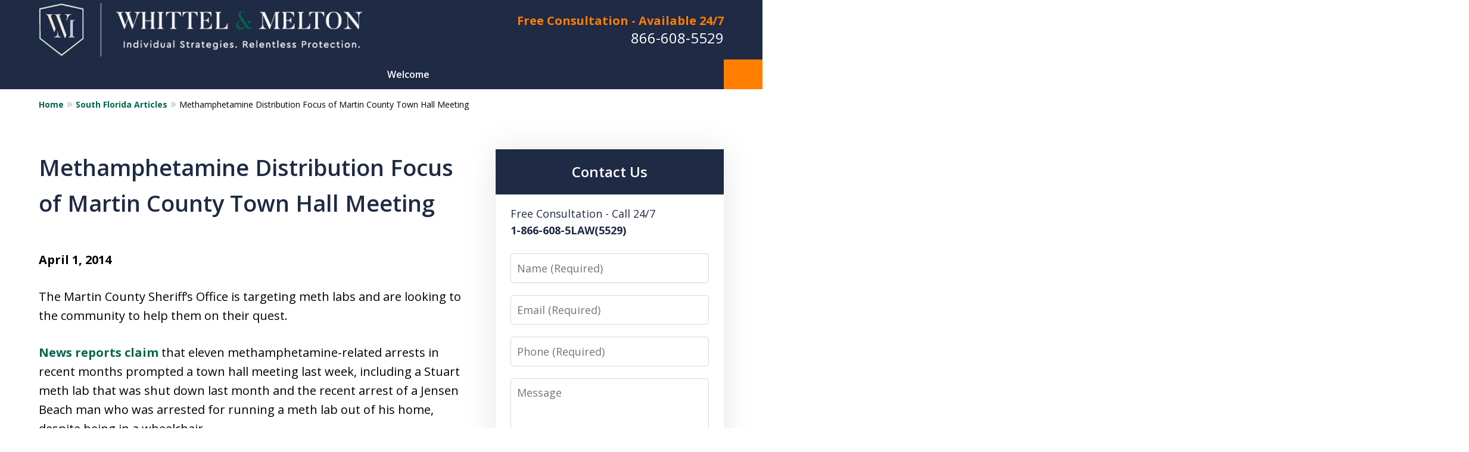

--- FILE ---
content_type: text/html
request_url: https://www.thefllawfirm.com/south-florida-articles/methamphetamine-distribution-focus-of-martin-county-town-hall-me/
body_size: 22892
content:
<!doctype html><html data-autocontrast-target="#tnav-wrap .contactus" class="-no-js" data-autocontrast-offset="0.08" data-autocontrast-suffix="-btn" data-directive="j-autocontrast" lang="en"><head prefix="og: http://ogp.me/ns# fb: http://ogp.me/ns/fb#"><title>Methamphetamine Distribution Focus of Martin County Town Hall Meeting</title><meta charset="utf-8"><link href="https://www.thefllawfirm.com/south-florida-articles/methamphetamine-distribution-focus-of-martin-county-town-hall-me/" rel="canonical"><meta content="width=device-width" name="viewport"><meta content="Call 866-608-5529 - Whittel & Melton is dedicated to serving our clients with a range of legal services including Criminal and Crime cases. Methamphetamine Distribution Focus of Martin County Town Hall Meeting - Hernando County, Florida Criminal Lawyer" name="description"><meta content="index, follow, max-snippet:-1, max-image-preview:large, max-video-preview:-1" name="robots"><meta content="summary_large_image" name="twitter:card"><meta content="Methamphetamine Distribution Focus of Martin County Town Hall Meeting" name="twitter:title"><meta content="Call 866-608-5529 - Whittel & Melton is dedicated to serving our clients with a range of legal services including Criminal and Crime cases. Methamphetamine Distribution Focus of Martin County Town Hall Meeting - Hernando County, Florida Criminal Lawyer" name="twitter:description"><meta content="https://www.thefllawfirm.com/static/2024/01/c0_screen-shot-2014-03-31-at-9.jpg" name="twitter:image"><meta content="Est. reading time" name="twitter:label1"><meta content="1 minute" name="twitter:data1"><meta content="Methamphetamine Distribution Focus of Martin County Town Hall Meeting" property="og:title"><meta content="Call 866-608-5529 - Whittel & Melton is dedicated to serving our clients with a range of legal services including Criminal and Crime cases. Methamphetamine Distribution Focus of Martin County Town Hall Meeting - Hernando County, Florida Criminal Lawyer" property="og:description"><meta content="https://www.thefllawfirm.com/south-florida-articles/methamphetamine-distribution-focus-of-martin-county-town-hall-me/" property="og:url"><meta content="Whittel & Melton" property="og:site_name"><meta content="article" property="og:type"><meta content="https://www.thefllawfirm.com/static/2024/01/c0_screen-shot-2014-03-31-at-9.jpg" property="og:image"><meta content="https://www.thefllawfirm.com/static/2024/01/c0_screen-shot-2014-03-31-at-9.jpg" property="og:image:url"><meta content="2025-09-30T20:31:08+00:00" property="article:modified_time"><link media="(max-width: 749px)" as="image" href="/static/2024/02/Internal-Mobile.jpg.webp" rel="preload"><link media="(min-width: 750px)" as="image" href="/static/2024/02/Internal-Banner.jpg.webp" rel="preload"><meta content="1IT1Xvd0iSpq_qbHbBzAOEMGdeyhezdKl9cTPuRtWsA" name="google-site-verification"><meta content="thefllawfirm-com" name="siteid"><script type="application/ld+json">{"@context":"https://schema.org","@graph":[{"@type":"WebPage","@id":"https://www.thefllawfirm.com/south-florida-articles/methamphetamine-distribution-focus-of-martin-county-town-hall-me/","url":"https://www.thefllawfirm.com/south-florida-articles/methamphetamine-distribution-focus-of-martin-county-town-hall-me/","name":"Methamphetamine Distribution Focus of Martin County Town Hall Meeting","isPartOf":{"@id":"https://www.thefllawfirm.com/#website"},"primaryImageOfPage":{"@id":"https://www.thefllawfirm.com/south-florida-articles/methamphetamine-distribution-focus-of-martin-county-town-hall-me/#primaryimage"},"image":{"@id":"https://www.thefllawfirm.com/south-florida-articles/methamphetamine-distribution-focus-of-martin-county-town-hall-me/#primaryimage"},"thumbnailUrl":"https://thefllawfirm-com.justia.site/wp-content/uploads/sites/590/2024/01/c0_screen-shot-2014-03-31-at-9.jpg","datePublished":"2023-12-11T13:48:00+00:00","dateModified":"2025-09-30T20:31:08+00:00","description":"Call 866-608-5529 - Whittel &amp; Melton is dedicated to serving our clients with a range of legal services including Criminal and Crime cases. Methamphetamine Distribution Focus of Martin County Town Hall Meeting - Hernando County, Florida Criminal Lawyer","breadcrumb":{"@id":"https://www.thefllawfirm.com/south-florida-articles/methamphetamine-distribution-focus-of-martin-county-town-hall-me/#breadcrumb"},"inLanguage":"en-US","potentialAction":[{"@type":"ReadAction","target":["https://www.thefllawfirm.com/south-florida-articles/methamphetamine-distribution-focus-of-martin-county-town-hall-me/"]}]},{"@type":"ImageObject","inLanguage":"en-US","@id":"https://www.thefllawfirm.com/south-florida-articles/methamphetamine-distribution-focus-of-martin-county-town-hall-me/#primaryimage","url":"https://www.thefllawfirm.com/static/2024/01/c0_screen-shot-2014-03-31-at-9.jpg","contentUrl":"https://www.thefllawfirm.com/static/2024/01/c0_screen-shot-2014-03-31-at-9.jpg","width":300,"height":191},{"@type":"BreadcrumbList","@id":"https://www.thefllawfirm.com/south-florida-articles/methamphetamine-distribution-focus-of-martin-county-town-hall-me/#breadcrumb","itemListElement":[{"@type":"ListItem","position":1,"name":"Home","item":"https://www.thefllawfirm.com/"},{"@type":"ListItem","position":2,"name":"South Florida Articles","item":"https://www.thefllawfirm.com/south-florida-articles/"},{"@type":"ListItem","position":3,"name":"Methamphetamine Distribution Focus of Martin County Town Hall Meeting"}]},{"@type":"WebSite","@id":"https://www.thefllawfirm.com/#website","url":"https://www.thefllawfirm.com/","name":"Whittel &amp;amp; Melton","description":"Whittel &amp;amp; Melton, LLC&amp;#039;s Website","publisher":{"@id":"https://www.thefllawfirm.com/#organization"},"inLanguage":"en-US"},{"@type":"LegalService","@id":"https://www.thefllawfirm.com/#organization","name":"Whittel &amp; Melton","url":"https://www.thefllawfirm.com/","logo":{"@type":"ImageObject","inLanguage":"en-US","@id":"https://www.thefllawfirm.com/#/schema/logo/image/","url":"https://www.thefllawfirm.com/static/2024/01/Logo-Header.png","contentUrl":"https://www.thefllawfirm.com/static/2024/01/Logo-Header.png","width":550,"height":90,"caption":"Whittel &amp; Melton"},"image":{"@id":"https://www.thefllawfirm.com/#/schema/logo/image/"},"review":[{"@context":"https://schema.org","@type":"Review","@id":"https://www.thefllawfirm.com/#review-36","itemReviewed":{"@id":"https://www.thefllawfirm.com/#organization","@type":"LegalService","name":"Whittel &amp; Melton"},"reviewBody":"This firm was extremely helpful and courteous to deal with. I did not expect to need their services, but was fortunate to find such a great firm. Thank you for your services.","author":{"@type":"Person","name":"E.S."},"reviewRating":{"@type":"Rating","worstRating":1,"bestRating":5,"ratingValue":5}},{"@context":"https://schema.org","@type":"Review","@id":"https://www.thefllawfirm.com/#review-168","itemReviewed":{"@id":"https://www.thefllawfirm.com/#organization","@type":"LegalService","name":"Whittel &amp; Melton"},"reviewBody":"Great customer service. I was always kept updated on every new detail throughout my whole case. The staff made me feel very comfortable and confident in choosing their services. Highly recommend.","author":{"@type":"Person","name":"C.B."},"reviewRating":{"@type":"Rating","worstRating":1,"bestRating":5,"ratingValue":5}},{"@context":"https://schema.org","@type":"Review","@id":"https://www.thefllawfirm.com/#review-169","itemReviewed":{"@id":"https://www.thefllawfirm.com/#organization","@type":"LegalService","name":"Whittel &amp; Melton"},"reviewBody":"I have been to this office three different times and have not one complaint ! Always prompt and on point. I wouldn&#x27;t pick any other office!","author":{"@type":"Person","name":"R.S."},"reviewRating":{"@type":"Rating","worstRating":1,"bestRating":5,"ratingValue":5}},{"@context":"https://schema.org","@type":"Review","@id":"https://www.thefllawfirm.com/#review-170","itemReviewed":{"@id":"https://www.thefllawfirm.com/#organization","@type":"LegalService","name":"Whittel &amp; Melton"},"reviewBody":"The staff was very attentive and answered all my questions regarding my criminal case. I was very pleased with the outcome and professionalism.","author":{"@type":"Person","name":"C.V."},"reviewRating":{"@type":"Rating","worstRating":1,"bestRating":5,"ratingValue":5}},{"@context":"https://schema.org","@type":"Review","@id":"https://www.thefllawfirm.com/#review-171","itemReviewed":{"@id":"https://www.thefllawfirm.com/#organization","@type":"LegalService","name":"Whittel &amp; Melton"},"reviewBody":"Could never see myself using any other law firm. My case was a difficult one it was handled with perfection and extreme professionalism.","author":{"@type":"Person","name":"R.B."},"reviewRating":{"@type":"Rating","worstRating":1,"bestRating":5,"ratingValue":5}}],"AggregateRating":[{"@context":"https://schema.org","@type":"AggregateRating","ratingValue":"5","reviewCount":"5","itemReviewed":{"@id":"https://www.thefllawfirm.com/#organization","@type":"LegalService","name":"Whittel &amp; Melton"}}],"address":[{"@context":"https://schema.org","@type":"PostalAddress","@id":"https://www.thefllawfirm.com/#address-32","streetAddress":"11020 Northcliffe Blvd ","addressLocality":"Spring Hill","addressRegion":"FL","postalCode":"34608","addressCountry":"US","telephone":["+1 (352) 666-2121","+1 (866) 608-5529"],"faxNumber":["+1 (352) 556-4839"],"hoursAvailable":[]},{"@context":"https://schema.org","@type":"PostalAddress","@id":"https://www.thefllawfirm.com/#address-30","streetAddress":"5318 Balsam St #A","addressLocality":"New Port Richey","addressRegion":"FL","postalCode":"34652","addressCountry":"US","telephone":["+1 (727) 847-2299"],"faxNumber":[],"hoursAvailable":[]},{"@context":"https://schema.org","@type":"PostalAddress","@id":"https://www.thefllawfirm.com/#address-27","streetAddress":"5107 Central Ave","addressLocality":"St. Petersburg","addressRegion":"FL","postalCode":"33710","addressCountry":"US","telephone":["+1 (727) 823-0000"],"faxNumber":["+1 (727) 898-2001"],"hoursAvailable":[]},{"@context":"https://schema.org","@type":"PostalAddress","@id":"https://www.thefllawfirm.com/#address-25","streetAddress":"111 W Main St #303","addressLocality":"Inverness","addressRegion":"FL","postalCode":"34450","addressCountry":"US","telephone":["+1 (352) 726-0078"],"faxNumber":[],"hoursAvailable":[]},{"@context":"https://schema.org","@type":"PostalAddress","@id":"https://www.thefllawfirm.com/#address-24","streetAddress":"5 William Tell Ln","addressLocality":"Beverly Hills","addressRegion":"FL","postalCode":"34465","addressCountry":"US","telephone":["+1 (352) 726-0078"],"faxNumber":[],"hoursAvailable":[]},{"@context":"https://schema.org","@type":"PostalAddress","@id":"https://www.thefllawfirm.com/#address-22","streetAddress":"123 N Florida St","addressLocality":"Bushnell","addressRegion":"FL","postalCode":"33513","addressCountry":"US","telephone":["+1 (352) 793-9330"],"faxNumber":[],"hoursAvailable":[]},{"@context":"https://schema.org","@type":"PostalAddress","@id":"https://www.thefllawfirm.com/#address-19","streetAddress":"510 Co Rd 466 #201W","addressLocality":"The Villages","addressRegion":"FL","postalCode":"32159","addressCountry":"US","telephone":["+1 (352) 369-5334"],"faxNumber":["+1 (352) 556-4839"],"hoursAvailable":[]},{"@context":"https://schema.org","@type":"PostalAddress","@id":"https://www.thefllawfirm.com/#address-17","streetAddress":"5215 SW 91st Terrace","addressLocality":"Gainesville","addressRegion":"FL","postalCode":"32608","addressCountry":"US","telephone":["+1 (352) 264-7800"],"faxNumber":[],"hoursAvailable":[]},{"@context":"https://schema.org","@type":"PostalAddress","@id":"https://www.thefllawfirm.com/#address-15","streetAddress":"4401 W Kennedy Blvd #250","addressLocality":"Tampa","addressRegion":"FL","postalCode":"33609","addressCountry":"US","telephone":["+1 (813) 221-3200"],"faxNumber":[],"hoursAvailable":[]},{"@context":"https://schema.org","@type":"PostalAddress","@id":"https://www.thefllawfirm.com/#address-13","streetAddress":"3700 Airport Rd #401","addressLocality":"Boca Raton","addressRegion":"FL","postalCode":"33431","addressCountry":"US","telephone":["+1 (561) 367-8777"],"faxNumber":[],"hoursAvailable":[]},{"@context":"https://schema.org","@type":"PostalAddress","@id":"https://www.thefllawfirm.com/#address-11","streetAddress":"1000 5th St #208","addressLocality":"Miami Beach.","addressRegion":"FL","postalCode":"33139","addressCountry":"US","telephone":["+1 (866) 608-5529"],"faxNumber":[],"hoursAvailable":[]}],"sameAs":[["https://www.facebook.com/whittelandmelton","https://twitter.com/jasonmeltonesq","https://www.linkedin.com/company/whittel-melton/","https://lawyers.justia.com/firm/whittel-melton-llc-13801","https://www.instagram.com/whittelandmelton/"]],"priceRange":["$"]}]}</script><link href="/static/2024/01/favicon-11.ico" rel="icon" type="image/x-icon"><link href="https://fonts.googleapis.com" rel="preconnect"><link crossorigin="" href="https://fonts.gstatic.com" rel="preconnect"><link href="https://justatic.com" rel="preconnect"><link href="https://ss.justia.run" rel="preconnect"><link href="https://unpkg.com" rel="preconnect"><link href="https://fonts.googleapis.com/css2?family=Open+Sans:ital,wght@0,300..800;1,300..800&display=swap" rel="stylesheet"><script defer="" src="https://justatic.com/e/hazel/dist/topnav.js" type="module"></script><script defer="" nomodule="" src="https://justatic.com/e/hazel/legacy/topnav-legacy.js"></script><script defer="" nomodule="" src="https://justatic.com/e/hazel/legacy/polyfills-legacy.js"></script><script defer="" nomodule="" src="https://justatic.com/e/hazel/legacy/main-legacy.js"></script><script defer="" src="https://justatic.com/e/hazel/dist/main.js" type="module"></script><script defer="" src="https://justatic.com/e/widgets/js/justia.js"></script><script>(function(H){H.className=H.className.replace(/\bno-js\b/,'js')})(document.documentElement)</script><script>window.jmetadata = window.jmetadata || {"site":{"id":590,"name":"Whittel &amp; Melton","elevate":1,"domain":"www.thefllawfirm.com","key":"bfd01d4d762b761411024927e826d54e36f1d1bc864083bea24c64a513d3ccfb","keyVersion":2,"consent":1},"analytics":{"ga4":[{"measurementId":"G-GLCTPMN0TK"}],"googleAds":{"conversionId":"822021947","conversionLabel":{}},"facebookPixel":{"desktopId":"529208421545478"}},"chats":{}}</script><script>window.requestIdleCallback=window.requestIdleCallback||function(n){var e=Date.now();return setTimeout(function(){n({didTimeout:!1,timeRemaining:function(){return Math.max(0,50-(Date.now()-e))}})},1)};</script><script>window.requestIdleCallback(function loadGtm() {
        
            (function(w,d,s,l,i){w[l]=w[l]||[];w[l].push({'gtm.start':
            new Date().getTime(),event:'gtm.js'});var f=d.getElementsByTagName(s)[0],
            j=d.createElement(s),dl=l!='dataLayer'?'&l='+l:'';j.async=true;j.src=
            'https://ss.justia.run/gtm.js?id='+i+dl;f.parentNode.insertBefore(j,f);
            })(window,document,'script','dataLayer','GTM-MWX4VFL');
        
    });</script><template data-third-party=""><script src="https://js.honeybadger.io/v6.11/honeybadger.min.js"></script> <script>Honeybadger.configure({
apiKey: "hbp_q6OFJMdDBVImvH7Ybu2Kkpm5i2J2Hq2DaT9S",
environment: "production",
enableUncaught: false,
enableUnhandledRejection: false
});
Honeybadger.beforeNotify(function(notice) {
if (/UnhandledPromiseRejectionWarning/.test(notice.message)) { return false; }
});</script> <script src="https://cdn.lawbrokr.com/js/latest/lawbrokr.min.js"></script> <script>Lawbrokr.init({
domain: "lawbrokr.com"
});</script> <meta content="mcr4gy0m00xl05iaonw95asfrg6yle" name="facebook-domain-verification"> <script>(function(w,d,t,r,u){var f,n,i;w[u]=w[u]||[],f=function(){var o={ti:"26001744"};o.q=w[u],w[u]=new UET(o),w[u].push("pageLoad")},n=d.createElement(t),n.src=r,n.async=1,n.onload=n.onreadystatechange=function(){var s=this.readyState;s&&s!=="loaded"&&s!=="complete"||(f(),n.onload=n.onreadystatechange=null)},i=d.getElementsByTagName(t)[0],i.parentNode.insertBefore(n,i)})(window,document,"script","//bat.bing.com/bat.js","uetq");</script> <style>@media screen and (max-width: 46.8125em) {
   .main-banner .banner-tagline { grid-template-rows: 0 40% 30% 30%; }
   .main-banner .-tiny .banner-tagline { grid-template-rows: 0 33% 33% 33% }
}

@media screen and (min-width: 46.875em) {
   .main-banner .-tagline-middle-right .banner-tagline .container {
      -webkit-box-align: start; -webkit-align-items: flex-start; 
      align-items: flex-start; text-align: left;}
} 

.main-header .-tnav-top-border+.nav { border-top: 0; box-shadow: 0px -1px 0px var(--topnav-border-color) }
.stripes.-above-narrative .ui-widget { border-top: 0 }
.main-banner .banner-tagline .line.-line-2, .main-banner .-tiny .banner-tagline .line.-line-2 { font-size: 0.6em }
.main-banner .-normal .banner-tagline .line { font-size: 0.9em }
.main-banner .banner-tagline .ui-button { padding: 0.88889em clamp(15px, 2.0833333333vw, 25px); font-size: clamp(13px, 1.5vw, 18px) }
 }
.ui-button:not(.-link) { text-transform: uppercase }

:root {
--body-bottom-offset: 185px;
}</style></template><style id="critical">@layer critical { @media screen {input{font-family:sans-serif;font-size:100%;line-height:1.15;margin:0}.main-header img{max-width:100%;height:auto}[class*=heading],h1{margin-bottom:0}.ui-form input{border-width:.05rem;border-style:solid;border-color:#d6d7d8;border-radius:var(--form-fields-border-radius,var(--general-border-radius,.15rem));outline:0;background-color:#fff;color:#000;font-size:.9rem;line-height:1.5;font-family:var(--main-font-family,"Open Sans"),sans-serif;vertical-align:middle;appearance:none}:root{--main-font-family:Open Sans;--color-accent:#dc0418;--color-primary:#1F2A44;--color-secondary:#C6D6DC;--color-highlight:#00664F;--color-light:#ffffff;--color-light-gray:#f2f6f9;--color-gray:#cecfcf;--color-medium-gray:#747474;--color-dark-gray:#333333;--color-gold:#faab00;--font-size-x-tiny:14px;--font-size-tiny:16px;--font-size-small:18px;--font-size-normal:20px;--font-size-large:22px;--font-size-x-large:24px;--font-size-x2-large:26px;--font-size-x3-large:30px;--font-size-x4-large:32px;--fw-button:700;--fw-headings:600;--header-background:#1F2A44;--cta-label-color:#ff7e00;--cta-phone-color:#FFFFFF;--topnav-color:#ffffff;--topnav-background:#1F2A44;--topnav-border-color:#364057;--morebtn-background:#00664F;--banner-bg-color:#E6E6E6;--banner-text-color-lvl1:#1F2A44;--banner-text-color:#1F2A44;--banner-fz-lvl1:40;--banner-fz-lvl2:40;--attorney-card-bg:#f2f6f9;--attorney-card-heading-color:#20325a;--attorney-card-name-fz:38px;--attorney-card-name-color:#20325a;--attorney-card-text-color:#000000;--button-color:#FF7E00;--button-text-color:#000000;--button-ghost-text-color-hover:#ffffff;--button-border-radius:5px;--reviews-icon-color:#F8F8F8;--list-item-width:650px;--list-item-fz:20px;--contact-form-list-fz:24px;--form-padding:20px;--form-spacing:20px;--form-fields-border-radius:5px;--ordered-list-items-spacing:20px;--ordered-list-numbers-size:36px;--ordered-list-numbers-spacing:14px;--body-bg:#ffffff;--container-bg:#ffffff;--locations-icon-color:#20325a;--color-search:#555555;--search-button-text-color:#ffffff;--sidebar-left-divider:#ffffff;--localities-expander-color:#00664F;--general-border-radius:5px;--footer-fz:18px;--footer-color:#000000;--footer-background:#ffffff;--chat-color:#ffffff;--chat-bg:#06357a;--breadcrumbs-sep:'»'}a[target=_blank][href^=http]{word-break:initial;overflow-wrap:break-word;-webkit-hyphens:auto;hyphens:auto}.tns-controls button::before{display:-webkit-box!important;display:-webkit-flex!important;display:flex!important;padding:0 9px 3px;-webkit-box-pack:end;-webkit-justify-content:flex-end;justify-content:flex-end;-webkit-box-align:center;-webkit-align-items:center;align-items:center;background-color:var(--color-highlight,#00b3e3);content:"";-webkit-filter:opacity(0.4);filter:opacity(.4);width:35px;height:35px}.tns-controls button::after{position:absolute;top:50%;right:12px;display:block;width:12px;height:12px;background-image:url("/static/icons/arrow.svg");background-repeat:no-repeat;background-position:center center;background-size:cover;-webkit-transform:translateY(-50%);transform:translateY(-50%);content:"";-webkit-filter:invert(100%);filter:invert(100%)}.tns-nav{display:-webkit-box;display:-webkit-flex;display:flex;width:100%;margin-top:15px;-webkit-box-pack:center;-webkit-justify-content:center;justify-content:center}.tns-nav button{display:-webkit-box;display:-webkit-flex;display:flex;padding:0;border:0;-webkit-box-pack:center;-webkit-justify-content:center;justify-content:center;-webkit-box-align:center;-webkit-align-items:center;align-items:center;background-color:rgba(0,0,0,0);color:var(--color-primary,#06357a);width:50px;height:50px}.button-container{display:-webkit-box;display:-webkit-flex;display:flex;line-height:initial;text-align:center}.entry .featured-image{-ms-grid-row:1;-ms-grid-column:1;display:block;width:100%;margin:0 auto;grid-area:image}.entry .entry-content{-ms-grid-row:2;-ms-grid-column:1;grid-area:entry-content}.theme-picker .tns-controls button{width:50px;height:50px;position:absolute;top:calc(50% - 25px);right:-25px;display:-webkit-box!important;display:-webkit-flex!important;display:flex!important;overflow:hidden;padding:0;border-width:0;-webkit-box-pack:center;-webkit-justify-content:center;justify-content:center;-webkit-box-align:center;-webkit-align-items:center;align-items:center;background-color:rgba(0,0,0,0);color:#fff;text-indent:-9999px;-webkit-transform-origin:center;transform-origin:center}.theme-picker .tns-controls button[data-controls=prev]{right:auto;left:-25px;-webkit-transform:rotate(180deg);transform:rotate(180deg)}.theme-picker .tns-controls button::after{width:30px;height:30px;position:revert;top:revert;display:-webkit-box;display:-webkit-flex;display:flex;padding-bottom:6px;border-radius:50%;-webkit-box-pack:center;-webkit-justify-content:center;justify-content:center;-webkit-box-align:center;-webkit-align-items:center;align-items:center;background:revert;background-color:#06357a;color:#fff;font-size:1.2rem;text-indent:0;-webkit-transform:revert;transform:revert;-webkit-filter:revert;filter:revert;content:"›"}.logo{--max-width:100%;--max-height:90px;display:grid;grid-template-rows:1fr fit-content(var(--max-height)) 1fr;grid-template-columns:1fr fit-content(var(--max-width)) 1fr;grid-template-areas:"tl tc tr" "ml mc mr" "bl bc br";grid-area:logo;justify-items:center;-webkit-box-align:center;-webkit-align-items:center;align-items:center}.logo a{-ms-grid-row:2;-ms-grid-column:2;grid-area:mc;line-height:1}.logo img{height:auto;max-height:min(90px,var(--max-height));vertical-align:text-bottom;-o-object-fit:scale-down;object-fit:scale-down;-o-object-position:center;object-position:center}@media screen and (min-width:46.875em){body.-has-sidebar .sidebar{padding-top:0;border-top:0;margin-top:50px;box-shadow:inset 1px 0 var(--sidebar-left-divider,var(--body-bg))}body.-has-sidebar .sidebar .ui-widget{padding:0 25px}body.-has-sidebar .sidebar .ui-widget .title{font-size:1.2rem}.tns-controls{--display:none;display:var(--display,none)!important}.ui-widget{padding-top:100px;padding-bottom:100px}.ui-narrative:not(.ui-widget){padding-top:50px;padding-bottom:100px}.-has-sidebar .ui-narrative:not(.ui-widget){padding-right:50px}:target{--target-offset:calc(150px + var(--container-top, 0px))}.logo{height:100px}p{margin-bottom:1.5em}}html{line-height:1.15;-ms-text-size-adjust:100%;-webkit-text-size-adjust:100%}body{margin:0}header,nav{display:block}h1{font-size:2em;margin:.67em 0}figure{display:block}figure{margin:1em 40px}main{display:block}a{background-color:rgba(0,0,0,0);-webkit-text-decoration-skip:objects}strong{font-weight:inherit}strong{font-weight:bolder}img{border-style:none}button,input,textarea{font-family:sans-serif;font-size:100%;line-height:1.15;margin:0}button{overflow:visible}button{text-transform:none}[type=submit],button{-webkit-appearance:button}[type=submit]::-moz-focus-inner,button::-moz-focus-inner{border-style:none;padding:0}[type=submit]:-moz-focusring,button:-moz-focusring{outline:ButtonText dotted 1px}input{overflow:visible}::-webkit-file-upload-button{-webkit-appearance:button;font:inherit}textarea{overflow:auto}template{display:none}*,::after,::before{box-sizing:border-box}html{font-size:20px;scroll-behavior:smooth}body{position:relative;overflow-x:hidden;min-width:320px;padding-bottom:var(--body-bottom-offset,0);background-color:var(--body-bg,#fff);color:#000;font-size:1rem;line-height:1.6;text-rendering:optimizeLegibility}.main-content img,.main-header img{max-width:100%;height:auto}a{color:var(--color-highlight,#00b3e3);text-decoration:none}a[target=_blank][href^=http]{word-break:initial;overflow-wrap:break-word;hyphens:auto}[class*=heading],h1,h2{margin-bottom:0}p+[class*=heading],p+h2{margin-top:1em}p{margin-top:0}p:last-child{margin-bottom:0}p+ul{margin-bottom:1.5em}button{font-family:"Open Sans",sans-serif}.visually-hidden{position:absolute;overflow:hidden;width:1px;height:1px;padding:0;border:0;margin:-1px;clip:rect(0,0,0,0)}body.-has-sidebar .sidebar{padding-top:50px;margin-top:50px;font-size:18px}@media screen and (max-width:46.8125em){body.-has-sidebar .sidebar::before{position:relative;top:-50px;left:-25px;display:block;width:calc(100% + 50px);height:1px;background-color:var(--color-primary,#06357a);content:""}}body.-has-sidebar .sidebar .ui-widget .title{padding-top:0;margin-bottom:25px;text-align:left}body.-has-sidebar .sidebar .ui-widget:first-child{padding-top:0!important}.-dark-bg .ui-swipeable .tns-controls button,.-dark-bg .ui-swipeable .tns-nav button{color:#fff}@media screen and (min-width:46.875em){body.-has-sidebar .sidebar{padding-top:0;border-top:0;margin-top:50px;box-shadow:inset 1px 0 var(--sidebar-left-divider,var(--body-bg))}body.-has-sidebar .sidebar .ui-widget{padding:0 25px}body.-has-sidebar .sidebar .ui-widget .title{font-size:1.2rem}.tns-controls{--display:none;display:var(--display,none)!important}}.tns-controls button{--arrow-size:35px;width:var(--arrow-size);height:var(--arrow-size);position:absolute;z-index:1;top:calc(50% - 17.5px);left:5px;overflow:hidden;padding:0;border:0;border-radius:50%;background:0 0;text-indent:-600px}.tns-controls button::before{display:flex!important;padding:0 9px 3px;justify-content:flex-end;align-items:center;background-color:var(--color-highlight,#00b3e3);content:"";filter:opacity(.4);width:35px;height:35px}.tns-controls button::after{position:absolute;top:50%;right:12px;display:block;width:12px;height:12px;background-image:url("/static/icons/arrow.svg");background-repeat:no-repeat;background-position:center center;background-size:cover;transform:translateY(-50%);content:"";filter:invert(100%)}.tns-nav{display:flex;width:100%;margin-top:15px;justify-content:center}.tns-nav button{display:flex;padding:0;border:0;justify-content:center;align-items:center;background-color:rgba(0,0,0,0);color:var(--color-primary,#06357a);width:50px;height:50px}.tns-nav button::before{width:10px;height:10px;display:inline-block;opacity:.3;border-radius:50%;background-color:currentColor;content:""}.tns-nav button.tns-nav-active{color:var(--color-primary,#06357a)}.tns-nav button.tns-nav-active::before{opacity:1}.ui-widget.practice-areas.-practice-areas-8 .ui-swipeable .tns-controls,.ui-widget.practice-areas.-practice-areas-8 .ui-swipeable .tns-controls button,.ui-widget.practice-areas.-practice-areas-9 .ui-swipeable .tns-controls,.ui-widget.practice-areas.-practice-areas-9 .ui-swipeable .tns-controls button{display:block!important}.ui-widget.practice-areas.-practice-areas-8 .ui-swipeable .tns-nav,.ui-widget.practice-areas.-practice-areas-9 .ui-swipeable .tns-nav{display:none!important}[class*=heading]{display:block}.heading-1,h1{color:var(--color-primary,#06357a);font-weight:600;font-size:1.9rem}h2{color:var(--color-primary,#06357a);font-weight:600;font-size:1.3rem}.heading-1{font-weight:600}.ui-list{margin-bottom:35px}.ui-list.-level-1>li>a{font-weight:700}.ui-list:last-child{margin-bottom:0}.ui-widget{width:100%;padding:50px 25px}.ui-widget>.container{max-width:1150px;margin:0 auto}.ui-widget .title{position:relative;display:block;max-width:1150px;margin:0 auto var(--util-margin-bottom,50px);color:var(--color-primary,#06357a);font-weight:600;font-size:clamp(24px,(3.1666666667vw),38px);line-height:1.1;text-align:center;text-wrap:balance}.ui-narrative:not(.ui-widget){padding:25px;margin:0 auto}.ui-narrative:not(.ui-widget) .content{zoom:1;margin:0 auto}.ui-narrative:not(.ui-widget) .content::after{clear:both;display:block;visibility:hidden;height:0;font-size:0;content:" "}.ui-narrative .content{max-width:950px;margin:0 auto}.narrow-container .ui-narrative{width:100%;padding-right:0;padding-left:0}.ui-narrative .heading-1{--util-margin-bottom:50px;margin:var(--util-margin-bottom) auto;text-wrap:pretty}.ui-narrative .heading-1.title{display:block;max-width:950px;margin-right:auto;margin-left:auto}.ui-narrative ul{zoom:1}.ui-narrative ul::after{clear:both;display:block;visibility:hidden;height:0;font-size:0;content:" "}.ui-narrative li:not(:last-child){margin-bottom:.5em}.ui-narrative [class*=heading]:first-child{margin-top:0}@media screen and (min-width:46.875em){.ui-widget{padding-top:100px;padding-bottom:100px}.ui-narrative:not(.ui-widget){padding-top:50px;padding-bottom:100px}.-has-sidebar .ui-narrative:not(.ui-widget){padding-right:50px}}.button-container{display:flex;line-height:initial;text-align:center}.ui-button:not(.-link),.ui-form .ui-button,.wp-element-button{display:inline-block;min-width:160px;padding:.88889em 30px;border:0;border-radius:var(--button-border-radius,3px);margin:50px auto 0;outline:0;grid-area:center;background-color:var(--button-color,var(--color-accent,#e2231a));color:var(--button-text-color,#fff);font-weight:700;font-size:.9rem;line-height:1.1;text-align:center;text-decoration:none}.ui-button.-link{--button-color:var(--color-highlight, #00b3e3);display:inline-block;min-width:auto;border-width:0;outline:0;grid-area:center;background:0 0;color:var(--button-color,var(--color-highlight,#00b3e3));font-weight:700;font-size:1em}.entry .featured-image{display:block;width:100%;margin:0 auto;grid-area:image}.entry .entry-content{grid-area:entry-content}:target{--target-offset:0;scroll-margin-top:var(--target-offset)}._fweight-bold{font-weight:700}._ttransform-uppercase{text-transform:uppercase!important}.theme-picker .tns-controls{position:absolute;z-index:1;top:50%;left:0;width:100%}.theme-picker .tns-controls button{width:50px;height:50px;position:absolute;top:calc(50% - 25px);right:-25px;display:flex!important;overflow:hidden;padding:0;border-width:0;justify-content:center;align-items:center;background-color:rgba(0,0,0,0);color:#fff;text-indent:-9999px;transform-origin:center}.theme-picker .tns-controls button[data-controls=prev]{right:auto;left:-25px;transform:rotate(180deg)}.theme-picker .tns-controls button::before{content:none}.theme-picker .tns-controls button::after{width:30px;height:30px;position:revert;top:revert;display:flex;padding-bottom:6px;border-radius:50%;justify-content:center;align-items:center;background:revert;background-color:#06357a;color:#fff;font-size:1.2rem;text-indent:0;transform:revert;filter:revert;content:"›"}@media screen and (min-width:56.25em){.theme-picker .tns-controls button{right:-70px}.theme-picker .tns-controls button[data-controls=prev]{display:none}}.logo{--max-width:100%;--max-height:90px;display:grid;grid-template-rows:1fr fit-content(var(--max-height)) 1fr;grid-template-columns:1fr fit-content(var(--max-width)) 1fr;grid-template-areas:"tl tc tr" "ml mc mr" "bl bc br";grid-area:logo;justify-items:center;align-items:center}@media screen and (min-width:46.875em){:target{--target-offset:calc(150px + var(--container-top, 0px))}.logo{height:100px}}.logo a{grid-area:mc;line-height:1}.logo img{height:auto;max-height:min(90px,var(--max-height));vertical-align:text-bottom;object-fit:scale-down;object-position:center}.banner-tagline{left:50%!important}.ui-widget.-settlements:not(:has(.-fixed)) .tns-nav{position:revert;transform:revert}body{font-family:var(--main-font-family,"Open Sans"),sans-serif}.narrow-container{max-width:60rem;padding:1.25rem;margin:0 auto}.narrow-container .ui-widget{padding:0;margin:0 auto 1.75rem}.narrow-container .ui-widget:not(.contact-form-widget) .title{margin-bottom:.5em;text-align:left}.narrow-container .ui-narrative .heading-1.title{padding-right:0;padding-left:0;text-align:center}.-has-sidebar .ui-narrative .heading-1.title{text-align:left}.ui-breadcrumbs{display:none}.ui-narrative .content{--resp-box-padding:0.5rem}.main-footer .ui-search{grid-area:search}.ui-form{margin-bottom:0;color:#000}.ui-form input,.ui-form textarea{border-width:.05rem;border-style:solid;border-color:#d6d7d8;border-radius:var(--form-fields-border-radius,var(--general-border-radius,.15rem));outline:0;background-color:#fff;color:#000;font-size:.9rem;line-height:1.5;font-family:var(--main-font-family,"Open Sans"),sans-serif;vertical-align:middle;appearance:none}.ui-form input[type=email],.ui-form input[type=tel],.ui-form input[type=text],.ui-form textarea{width:100%;height:2.5rem;padding:0 .5rem}.ui-form .field{display:block;margin-bottom:.5rem}.ui-form .field .label{display:block;margin-bottom:.5rem;color:currentColor}.ui-form textarea{overflow:auto;height:8rem;padding-top:.5rem;padding-bottom:.5rem;resize:none}.ui-form .ui-button{display:block;margin-top:0;font-family:var(--main-font-family,"Open Sans"),sans-serif}.ui-widget:not([style*="--banner-image:"]){--background:none!important}.top-numbers{z-index:1002;display:flex;overflow-x:hidden;width:100%;height:5rem;flex-wrap:wrap;align-items:center;background-color:#fff;color:#000;box-shadow:0 .1rem .25rem rgba(0,0,0,.26);font-size:.9rem;line-height:1.1;text-align:center;padding-left:.5rem;padding-right:.5rem}.top-numbers li,.top-numbers ul{width:100%;padding:0;margin:0;list-style:none}.top-numbers a.ui-button{display:block;width:calc(21rem - (37.5rem - 100vw)/ 430 * 150);min-width:0;min-width:initial;padding:.5rem 0;margin:.5rem auto 0}.top-numbers .phone{white-space:nowrap}.main-head{display:grid;width:100%;max-width:60rem;margin:0 auto;grid-template-areas:"head-left";grid-area:head;text-align:center}.main-head .logo{padding:1.25rem;grid-area:head-left;justify-content:center;align-items:center;align-self:center}.main-header>.container{position:relative;display:grid;width:100%;grid-template-columns:100%;grid-template-areas:var(--header-areas,"head" "navigation")}.main-header>.container.-tnav-below-head{--header-areas:"head" "navigation"}.main-header .cta{display:none}.main-header .cta .line{white-space:nowrap}.main-header .cta .line.-label{display:block;color:var(--cta-label-color,var(--color-highlight,#02b3e3));font-weight:700;font-size:1rem}.main-header .cta .line.-phone{display:block;color:var(--cta-phone-color,var(--color-primary,#06357a));font-size:1.2rem}.-has-search .cta{grid-area:cta;flex-direction:revert;justify-content:revert;align-items:center;align-content:revert;text-align:revert}.main-header{z-index:999;width:100%;background-color:var(--header-background,#fff)}.main-header .nav{position:relative;z-index:1001;overflow:hidden;width:100%;height:2.5rem;grid-area:navigation;background-color:var(--topnav-background,var(--color-primary,#06357a));box-shadow:var(--box-shadow);font-size:.8rem}.main-header .nav li.contactus{background-color:var(--button-color,var(--color-accent,#e2231a))}.main-header .nav li.contactus a{color:var(--button-text-color,#fff)}.main-header .nav a,.main-header .nav li,.main-header .nav ul{position:relative;display:inline-block;padding:0;margin:0;color:var(--topnav-color,var(--color-light,#fff));font-weight:600;white-space:nowrap}.main-header .nav>.container{position:relative;max-width:57.5rem;margin:0 auto}.main-header .nav .list.level-1>li{display:table-cell}.main-header .nav .list.level-1>li ul{display:none}.main-header .nav .list.level-1>li>a{padding:0 1.5rem;line-height:2.5rem;text-transform:none}.main-header .nav .list.level-1>li.contactus{box-shadow:inset 0 2.5rem transparent}.main-header .nav .list.level-1{position:relative;overflow-x:scroll;width:100%;max-width:60rem;font-family:var(--main-font-family,"Open Sans"),sans-serif;white-space:nowrap;backface-visibility:hidden}.main-header .nav .list.level-1::-webkit-scrollbar{display:none}.main-header .nav ul:not(.level-1){position:absolute;top:100%;left:0;min-width:100%;padding:.3rem 0;border-bottom:.2rem solid rgba(255,255,255,.2);background-color:var(--topnav-background,var(--color-primary,#06357a));box-shadow:0 0 0 .05rem rgba(255,255,255,.2)}.main-header .nav ul:not(.level-1)::before{position:absolute;top:0;left:0;display:block;width:100%;height:100%;background-color:rgba(255,255,255,.2);content:""}.main-header .nav ul:not(.level-1) a,.main-header .nav ul:not(.level-1) li{display:block}.main-header .nav ul:not(.level-1) a{padding:.3rem 2rem .3rem 1rem}.banner-container .tns-controls,.banner-container .tns-nav{position:absolute;z-index:2;top:0;bottom:0;left:50%;display:flex;width:100%;max-width:65rem;height:100%;justify-content:flex-end;align-items:flex-end;transform:translateX(-50%)}.banner-container .tns-nav{margin-top:0}.banner-container .tns-nav button{color:#fff}.banner-container .tns-nav button::before{box-shadow:0 0 .15rem rgba(0,0,0,.5)}.banner-container .tns-controls button{left:0;display:block}.banner-container .tns-controls button[data-controls=next]{right:0;left:auto}.banner-tagline{position:absolute;top:0;display:grid;width:100%;height:100%;padding:1rem 1.25rem;grid-template-areas:"t" "m" "b";color:var(--util-color,var(--banner-text-color,#fff));transform:translateX(-50%)}.banner-tagline .container{display:flex;margin:0 auto;flex-direction:column;flex-wrap:wrap;align-items:center;text-align:center}.-tagline-middle-lvl1 .banner-tagline .container{grid-area:m;justify-content:center}.-tagline-bottom-lvl1 .banner-tagline .container{grid-area:b;justify-content:end}.banner-tagline .text{width:100%;font-size:calc(var(--banner-fz-lvl1, 60) / 750 * 100vw)}.banner-tagline .line{display:block;font-size:1em;line-height:1.2}.banner-tagline .line.-line-1{font-weight:var(--fw-headings,600)}.banner-tagline .ui-button{display:inline-block;font-size:max(.7rem,min(calc(.7rem + (.0088888889 * (100vw - 37.5rem))),.9rem))}.banner-tagline .button-container{display:none;line-height:1;text-align:inherit}.main-banner{position:relative}.banner-container{position:relative;background-color:var(--banner-bg-color,#fff)}.banner{position:relative;display:grid;overflow:hidden;width:100%;margin:0 auto}.banner img{position:absolute;top:0;left:50%;max-width:100%;height:100%;margin:0 auto;transform:translateX(-50%)}.ui-form>.field .label{font-weight:700}.ui-gallery .tns-nav{margin-top:2.5rem}.ui-gallery .tns-nav button{color:var(--util-color,var(--color-primary))}.ui-gallery .tns-controls button{left:0}.ui-gallery .tns-controls button[data-controls=next]{right:0;left:auto}.ui-gallery .tns-controls button::before{width:2rem;height:2rem}.ui-widget.-our-team-19 .ui-swipeable .tns-controls{display:none}.ui-widget.-our-team-19 .ui-swipeable .tns-nav{margin-top:0;margin-bottom:0}.ui-widget.-our-team-19._bg-primary .tns-nav button::before{color:var(--color-light,#fff)}.ui-widget.-our-team-19 .item.-image{grid-area:image}.ui-widget.-our-team-20 .ui-swipeable .tns-controls{display:none}.ui-widget.-our-team-20 .ui-swipeable .tns-nav{margin-top:0;margin-bottom:0}.ui-widget.-our-team-20._bg-primary .tns-nav button::before{color:var(--color-light,#fff)}.main-footer .container.-top{grid-area:top-c}.main-footer .container.-bottom{grid-area:bottom-c}.main-footer .addresses{grid-area:addr}.main-footer .nav{grid-area:nav;font-size:.8rem}.main-footer .footertitle{grid-area:title}.main-footer .footerlocalities{grid-area:local}.main-footer .disclaimers-container{grid-area:dis-cont}.main-footer .copyright{margin:0;grid-area:©}.main-header .container.-header-4 .logo{grid-area:logo;justify-content:center}.main-header .container.-header-4 .logo a{grid-area:mc}.main-header:has(.-header-5) .cta .line.-label{grid-area:line;font-weight:400}.main-header:has(.-header-5) .cta .line.-phone{grid-area:phone;font-weight:700}.main-header:has(.-header-5) .cta>:not(.line){max-width:2rem;max-height:2rem;grid-area:icon;align-self:center;justify-self:center;place-self:center}.main-header:has(.-header-5) .cta>:not(.line)+.line:last-child{grid-area:1/2/3/3}.main-header .container.-header-7 .logo{grid-area:logo;justify-content:center}.main-header .container.-header-7 .logo a{grid-area:mc}.-tiny{max-height:30rem;aspect-ratio:1.25}.banner-tagline{max-width:60rem}.banner:not(.-cover):not(.-animated) img{width:100%;max-width:65rem}.main-banner:has(.-video-1) .banner.-tagline-middle-lvl1 .container{grid-area:b}.banner.-animated:not(.-tagline-middle):not(.-tagline-top-center):not(.-tagline-bottom-center) .container{grid-area:t}.banner.-animated:not(.-tagline-middle):not(.-tagline-top-center):not(.-tagline-bottom-center) .image-container{display:flex;grid-area:b;align-items:end;align-self:stretch}.attorney-card.-attorney-card-1 .core{grid-area:core}.attorney-card.-attorney-card-1 .contact{grid-area:contact}.attorney-card.-attorney-card-1 .links{grid-area:links;order:1}.attorney-card.-attorney-card-1 .jurisdictions{grid-area:jurisdictions}.attorney-card.-attorney-card-2 .core{grid-area:core}.attorney-card.-attorney-card-2 .contact{grid-area:contact}.attorney-card.-attorney-card-2 .links{grid-area:links;order:1}.attorney-card.-attorney-card-2 .jurisdictions{grid-area:jurisdictions}.attorney-card.-attorney-card-3 .core{grid-area:core}.attorney-card.-attorney-card-3 .contact{grid-area:contact}.attorney-card.-attorney-card-3 .links{grid-area:links;order:1}.attorney-card.-attorney-card-3 .jurisdictions{grid-area:jurisdictions}.attorney-card.-attorney-card-4 .core{grid-area:core}.attorney-card.-attorney-card-4 .contact{grid-area:contact}.attorney-card.-attorney-card-4 .links{grid-area:links;order:1}.attorney-card.-attorney-card-4 .jurisdictions{grid-area:jurisdictions}.attorney-card.-attorney-card-5 .core{grid-area:core}.attorney-card.-attorney-card-5 .contact{grid-area:contact}.attorney-card.-attorney-card-5 .links{grid-area:links;order:1}.attorney-card.-attorney-card-5 .jurisdictions{grid-area:jurisdictions}.attorney-card.-attorney-card-6 .core{grid-area:core}.attorney-card.-attorney-card-6 .contact{grid-area:contact}.attorney-card.-attorney-card-6 .links{grid-area:links;order:1}.attorney-card.-attorney-card-6 .jurisdictions{grid-area:jurisdictions}.ui-widget.-settlements-1.-box:has(.tns-nav):not(.-has-arrows){--container-bottom-padding:min(15%,1.75rem)}.ui-widget.-settlements-1.-settlements:not(:has(.-fixed)) .tns-nav{margin-top:revert}.ui-widget.-settlements-1:not(.-has-arrows) .tns-controls{display:none}.ui-widget.-settlements-1:not(.-has-arrows) .tns-nav{margin-top:0}.ui-widget.-settlements-1.-has-arrows .tns-controls{display:block}.ui-widget.-settlements-1.-has-arrows .tns-nav{display:none}.ui-widget.-settlements-2.-has-arrows .tns-controls{display:block}.ui-widget.-settlements-2.-has-arrows .tns-nav{display:none}.ui-widget.-settlements-2.-settlements:not(:has(.-fixed)) .tns-nav{margin-top:revert}.ui-widget.-settlements-2:not(.-has-arrows) .tns-controls{display:none}.ui-widget.-settlements-2:not(.-has-arrows) .tns-nav{margin-top:0}.ui-widget.-settlements-2 .tns-nav{position:absolute;bottom:0;left:0;transform:none}.ui-widget.-settlements-7.-box:has(.tns-nav):not(.-has-arrows){--container-bottom-padding:min(15%,1.75rem)}.ui-widget.-settlements-7.-settlements:not(:has(.-fixed)) .tns-nav{margin-top:revert}.ui-widget.-settlements-7:not(.-has-arrows) .tns-controls{display:none}.ui-widget.-settlements-7:not(.-has-arrows) .tns-nav{margin-top:0}.ui-widget.-settlements-7.-has-arrows .tns-controls{display:block}.ui-widget.-settlements-7.-has-arrows .tns-nav{display:none}.ui-widget.-settlements-8:not(.-has-arrows) .tns-controls{display:none}.ui-widget.-settlements-8:not(.-has-arrows) .tns-nav{margin-top:0;margin-top:1.25rem}.ui-widget.-settlements-8.-has-arrows .tns-controls{display:block}.ui-widget.-settlements-8.-has-arrows .tns-nav{display:none}.ui-widget.-settlements-10.-settlements:not(:has(.-fixed)) .tns-nav{margin-top:revert}.ui-widget.-settlements-10:not(.-has-arrows) .tns-controls{display:none}.ui-widget.-settlements-10:not(.-has-arrows) .tns-nav{margin-top:0}.ui-widget.-settlements-10.-has-arrows .tns-controls{display:block}.ui-widget.-settlements-10.-has-arrows .tns-nav{display:none}.ui-widget.-settlements-11.-has-arrows .tns-controls{display:block}.ui-widget.-settlements-11.-has-arrows .tns-nav{display:none}.ui-widget.-settlements-11.-settlements:not(:has(.-fixed)) .tns-nav{margin-top:revert}.ui-widget.-settlements-11:not(.-has-arrows) .tns-controls{display:none}.ui-widget.-settlements-11:not(.-has-arrows) .tns-nav{margin-top:0}.ui-widget.-settlements-11 .tns-nav{position:absolute;bottom:0;left:0;transform:none}.ui-widget.-settlements-12.-box:has(.tns-nav):not(.-has-arrows){--container-bottom-padding:min(15%,1.75rem)}.ui-widget.-settlements-12.-settlements:not(:has(.-fixed)) .tns-nav{margin-top:revert}.ui-widget.-settlements-12:not(.-has-arrows) .tns-controls{display:none}.ui-widget.-settlements-12:not(.-has-arrows) .tns-nav{margin-top:0}.ui-widget.-settlements-12.-has-arrows .tns-controls{display:block}.ui-widget.-settlements-12.-has-arrows .tns-nav{display:none}.ui-widget.-settlements-13.-box:has(.tns-nav):not(.-has-arrows){--container-bottom-padding:min(15%,1.75rem)}.ui-widget.-settlements-13.-settlements:not(:has(.-fixed)) .tns-nav{margin-top:revert}.ui-widget.-settlements-13:not(.-has-arrows) .tns-controls{display:none}.ui-widget.-settlements-13:not(.-has-arrows) .tns-nav{margin-top:0}.ui-widget.-settlements-13.-has-arrows .tns-controls{display:block}.ui-widget.-settlements-13.-has-arrows .tns-nav{display:none}.ui-widget.-settlements-14.-box:has(.tns-nav):not(.-has-arrows){--container-bottom-padding:min(15%,1.75rem)}.ui-widget.-settlements-14.-settlements:not(:has(.-fixed)) .tns-nav{margin-top:revert}.ui-widget.-settlements-14:not(.-has-arrows) .tns-controls{display:none}.ui-widget.-settlements-14:not(.-has-arrows) .tns-nav{margin-top:0}.ui-widget.-settlements-14.-has-arrows .tns-controls{display:block}.ui-widget.-settlements-14.-has-arrows .tns-nav{display:none}.ui-widget.-settlements-15.-box:has(.tns-nav):not(.-has-arrows){--container-bottom-padding:min(15%,1.75rem)}.ui-widget.-settlements-15.-settlements:not(:has(.-fixed)) .tns-nav{margin-top:revert}.ui-widget.-settlements-15:not(.-has-arrows) .tns-controls{display:none}.ui-widget.-settlements-15:not(.-has-arrows) .tns-nav{margin-top:0}.ui-widget.-settlements-15.-has-arrows .tns-controls{display:block}.ui-widget.-settlements-15.-has-arrows .tns-nav{display:none}.info-blocks.-info-blocks-01 .tns-controls{display:none}.info-blocks.-info-blocks-4 .image{display:block;width:2.5rem;height:2.5rem;padding:.4rem;border-radius:50%;grid-area:icon;background-color:var(--image-bg)}.info-blocks.-info-blocks-5 .image{display:block;width:2.5rem;height:2.5rem;padding:.4rem;border-radius:50%;grid-area:icon;background-color:var(--image-bg)}.info-blocks.-info-blocks-8 .icon{display:flex;width:var(--icon-space);height:var(--icon-space);padding:var(--icon-padding);grid-area:icon;justify-content:center;align-items:center;color:var(--color-highlight,#02b3e3)}.info-blocks.-info-blocks-9 .icon{display:flex;width:var(--icon-space);height:var(--icon-space);padding:var(--icon-padding);grid-area:icon;justify-content:center;align-items:center;color:var(--color-highlight,#02b3e3)}.content-lists.-lists-3 .ui-grid:not(.items) .description{grid-area:description}.content-lists.-lists-3 .ui-grid:not(.items) .items{grid-area:items;--gap:2.5rem}.content-lists.-lists-4 .ui-grid:not(.items) .description{grid-area:description}.content-lists.-lists-4 .ui-grid:not(.items) .items{grid-area:items;--gap:2.5rem}.content-lists.-lists-5 .icon{display:flex;width:var(--icon-space);height:var(--icon-space);grid-area:icon;justify-content:center;align-items:center;color:var(--icon-fill)}.generic-banner.-generic-banner-01 .button-container{grid-area:1/3/3/4;flex-direction:column;align-items:center;justify-items:center;place-items:center}.generic-banner.-generic-banner-01 .title{padding-top:0;grid-area:1/1/2/2}.generic-banner.-generic-banner-01 .text{margin:1.25rem auto 0 0;grid-area:2/1/3/2}.generic-banner.-generic-banner-02 .button-container{grid-area:1/3/3/4;flex-direction:column;align-items:center;justify-items:center;place-items:center}.generic-banner.-generic-banner-02 .text{margin:0;grid-area:1/1/3/2}.generic-banner.-generic-banner-03 .button-container{grid-area:1/3/3/4;flex-direction:column;align-items:center;justify-items:center;place-items:center}.generic-banner.-generic-banner-03 .text{margin:0;grid-area:1/1/3/2}.contact-form-widget.-simple,.sidebar>.contact-form-widget{--contact-form-list-fz:1.4rem;--form-spacing:1em;--form-color:var(--form-v1-color);--form-bg:var(--form-v1-bg);margin:0 auto}.contact-form-widget.-simple .form-container,.sidebar>.contact-form-widget .form-container{width:100%;padding:var(--form-padding);margin:var(--form-spacing) auto 0;background:var(--form-bg,var(--util-bg,#fff));color:var(--util-color,var(--form-color,var(--color-primary,#06357a)))}body.-has-sidebar .sidebar .contact-form-widget.-simple{--util-box-shadow:0 0 2.5rem 0 rgba(0, 0, 0, 0.1);padding:0;margin-bottom:1.75rem;background-color:var(--util-bg,var(--color-primary,#06357a));color:#fff;box-shadow:var(--util-box-shadow);--form-padding:1.25rem;--form-spacing:0;--form-description-spacing:1em}body.-has-sidebar .sidebar .contact-form-widget.-simple .title{padding-top:1.25rem;color:var(--util-color,#fff);text-align:center;padding-left:1.25rem;padding-right:1.25rem}body.-has-sidebar .sidebar .contact-form-widget.-simple .container>ul:not(.form-container){padding:var(--form-description-spacing) var(--form-padding) 0;margin:0;background:var(--util-bg,var(--form-v1-bg,#fff));color:var(--util-color,var(--form-v1-color,var(--color-primary,#06357a)));list-style:none}body.-has-sidebar .sidebar .contact-form-widget.-simple .ui-button{padding-left:1rem;padding-right:1rem}.contact-form-widget.-simple .form-container,.sidebar>.contact-form-widget .form-container{background-color:var(--util-bg,#fff)}.contact-form-widget.-simple .form-container .label,.sidebar>.contact-form-widget .form-container .label{color:var(--util-color,#000)}body.-has-sidebar .sidebar .contact-form-widget{--util-box-shadow:0 0 2.5rem 0 rgba(0, 0, 0, 0.1);padding:0;margin-bottom:1.75rem;background-color:var(--util-bg,var(--color-primary,#06357a));color:#fff;box-shadow:var(--util-box-shadow);--form-padding:1.25rem;--form-spacing:0;--form-description-spacing:1em}body.-has-sidebar .sidebar .contact-form-widget .title{padding-top:1.25rem;color:var(--util-color,#fff);text-align:center;padding-left:1.25rem;padding-right:1.25rem}body.-has-sidebar .sidebar .contact-form-widget .container>ul:not(.form-container){padding:var(--form-description-spacing) var(--form-padding) 0;margin:0;background:var(--util-bg,var(--form-v1-bg,#fff));color:var(--util-color,var(--form-v1-color,var(--color-primary,#06357a)));list-style:none}body.-has-sidebar .sidebar .contact-form-widget .ui-button{padding-left:1rem;padding-right:1rem}.ui-gallery.-gallery-1 .tns-nav{margin-top:2.5rem}.ui-gallery.-gallery-2 .tns-controls button{transform:translateX(-50%)}.ui-gallery.-gallery-2 .tns-controls button[data-controls=next]{transform:translateX(50%)}.ui-gallery.-gallery-4 .tns-controls button{transform:translateX(-50%)}.ui-gallery.-gallery-4 .tns-controls button[data-controls=next]{transform:translateX(50%)}.ui-widget.-our-team-1 .ui-swipeable .tns-controls{display:none}.ui-widget.-our-team-1 .ui-swipeable .tns-nav{margin-top:0;margin-bottom:0}.ui-widget.-our-team-1._bg-primary .tns-nav button::before{color:var(--color-light,#fff)}.ui-widget.-our-team-2 .ui-swipeable .tns-controls{display:none}.ui-widget.-our-team-2 .ui-swipeable .tns-nav{margin-top:0;margin-bottom:0}.ui-widget.-our-team-2._bg-primary .tns-nav button::before{color:var(--color-light,#fff)}.ui-widget.-our-team-3 .ui-swipeable .tns-controls{display:none}.ui-widget.-our-team-3 .ui-swipeable .tns-nav{margin-top:0;margin-bottom:0}.ui-widget.-our-team-3._bg-primary .tns-nav button::before{color:var(--color-light,#fff)}.ui-widget.-our-team-4 .ui-swipeable .tns-controls{display:none}.ui-widget.-our-team-4 .ui-swipeable .tns-nav{margin-top:0;margin-bottom:0}.ui-widget.-our-team-4._bg-primary .tns-nav button::before{color:var(--color-light,#fff)}.ui-widget.-our-team-5 .ui-swipeable .tns-controls{display:none}.ui-widget.-our-team-5 .ui-swipeable .tns-nav{margin-top:0;margin-bottom:0}.ui-widget.-our-team-5._bg-primary .tns-nav button::before{color:var(--color-light,#fff)}.ui-widget.-our-team-6 .ui-swipeable .tns-controls{display:none}.ui-widget.-our-team-6 .ui-swipeable .tns-nav{margin-top:0;margin-bottom:0}.ui-widget.-our-team-6._bg-primary .tns-nav button::before{color:var(--color-light,#fff)}.ui-widget.-our-team-7 .ui-swipeable .tns-controls{display:none}.ui-widget.-our-team-7 .ui-swipeable .tns-nav{margin-top:0;margin-bottom:0}.ui-widget.-our-team-7._bg-primary .tns-nav button::before{color:var(--color-light,#fff)}.ui-widget.-our-team-8 .ui-swipeable .tns-controls{display:none}.ui-widget.-our-team-8 .ui-swipeable .tns-nav{margin-top:0;margin-bottom:0}.ui-widget.-our-team-8._bg-primary .tns-nav button::before{color:var(--color-light,#fff)}.ui-widget.-our-team-8 .item .card .text{padding:0;grid-area:text;align-items:flex-start;text-align:left}.ui-widget.-our-team-9 .ui-swipeable .tns-controls{display:none}.ui-widget.-our-team-9 .ui-swipeable .tns-nav{margin-top:0;margin-bottom:0}.ui-widget.-our-team-9._bg-primary .tns-nav button::before{color:var(--color-light,#fff)}.ui-widget.-our-team-10 .ui-swipeable .tns-controls{display:none}.ui-widget.-our-team-10 .ui-swipeable .tns-nav{margin-top:0;margin-bottom:0}.ui-widget.-our-team-10._bg-primary .tns-nav button::before{color:var(--color-light,#fff)}.ui-widget.-our-team-11 .ui-swipeable .tns-controls{display:none}.ui-widget.-our-team-11 .ui-swipeable .tns-nav{margin-top:0;margin-bottom:0}.ui-widget.-our-team-11._bg-primary .tns-nav button::before{color:var(--color-light,#fff)}.ui-widget.-our-team-12 .ui-swipeable .tns-controls{display:none}.ui-widget.-our-team-12 .ui-swipeable .tns-nav{margin-top:0;margin-bottom:0}.ui-widget.-our-team-12._bg-primary .tns-nav button::before{color:var(--color-light,#fff)}.ui-widget.-our-team-13 .ui-swipeable .tns-controls{display:none}.ui-widget.-our-team-13 .ui-swipeable .tns-nav{margin-top:0;margin-bottom:0}.ui-widget.-our-team-13._bg-primary .tns-nav button::before{color:var(--color-light,#fff)}.ui-widget.-our-team-13 .ui-swipeable .tns-controls{display:block;padding:0 1.25rem}.ui-widget.-our-team-13 .tns-controls{--display:block;display:var(--display)}.ui-widget.-our-team-13 .tns-controls button{display:block}.our-team.-our-team-14 .ui-swipeable .tns-controls{display:none}.our-team.-our-team-14 .ui-swipeable .tns-nav{margin-top:0;margin-bottom:0}.our-team.-our-team-14._bg-primary .tns-nav button::before{color:var(--color-light,#fff)}.our-team.-our-team-15 .ui-swipeable .tns-controls{display:none}.our-team.-our-team-15 .ui-swipeable .tns-nav{margin-top:0;margin-bottom:0}.our-team.-our-team-15._bg-primary .tns-nav button::before{color:var(--color-light,#fff)}.our-team.-our-team-16 .ui-swipeable .tns-controls{display:none}.our-team.-our-team-16 .ui-swipeable .tns-nav{margin-top:0;margin-bottom:0}.our-team.-our-team-16._bg-primary .tns-nav button::before{color:var(--color-light,#fff)}.our-team.-our-team-17 .ui-swipeable .tns-controls{display:none}.our-team.-our-team-17 .ui-swipeable .tns-nav{margin-top:0;margin-bottom:0}.our-team.-our-team-17._bg-primary .tns-nav button::before{color:var(--color-light,#fff)}.our-team.-our-team-18 .ui-swipeable .tns-controls{display:none}.our-team.-our-team-18 .ui-swipeable .tns-nav{margin-top:0;margin-bottom:0}.our-team.-our-team-18._bg-primary .tns-nav button::before{color:var(--color-light,#fff)}.locations.-locations-4 .ui-swipeable .tns-controls{display:none}.locations.-locations-4 .ui-swipeable .tns-nav{--margin-top:1.5rem;margin-top:var(--margin-top)}.locations.-locations-4 .ui-swipeable .tns-nav button{color:var(--util-color,var(--color-primary,#06357a))}.locations.-locations-4 .ui-swipeable .tns-controls,.locations.-locations-4 .ui-swipeable .tns-controls button{display:none}.locations.-locations-4 .ui-swipeable .tns-nav{display:flex}.locations.-locations-7 .ui-swipeable .tns-controls{display:none}.locations.-locations-7 .ui-swipeable .tns-nav{--margin-top:1.5rem;margin-top:var(--margin-top)}.locations.-locations-7 .ui-swipeable .tns-nav button{color:var(--util-color,var(--color-primary,#06357a))}.locations.-locations-7 .ui-swipeable .tns-controls,.locations.-locations-7 .ui-swipeable .tns-controls button{display:none}.locations.-locations-7 .ui-swipeable .tns-nav{display:flex}.locations.-locations-8 .tns-controls button{--size:1.75rem;top:calc(50% - (var(--size) - var(--offset))/ 2)}.locations.-locations-9 .ui-swipeable .tns-controls{display:none}.locations.-locations-9 .ui-swipeable .tns-nav{--margin-top:1.5rem;margin-top:var(--margin-top)}.locations.-locations-9 .ui-swipeable .tns-nav button{color:var(--util-color,var(--color-primary,#06357a))}.locations.-locations-9 .ui-swipeable .tns-controls,.locations.-locations-9 .ui-swipeable .tns-controls button{display:none}.locations.-locations-9 .ui-swipeable .tns-nav{display:flex}.locations.-locations-9 .tns-controls button{--size:1.75rem;top:calc(50% - (var(--size) - var(--offset))/ 2)}.locations.-locations-10 .tns-controls button{--size:1.75rem;top:calc(50% - (var(--size) - var(--offset))/ 2)}.locations.-locations-10 .ui-swipeable .tns-controls{display:none}.locations.-locations-10 .ui-swipeable .tns-nav{--margin-top:1.5rem;margin-top:var(--margin-top)}.locations.-locations-10 .ui-swipeable .tns-nav button{color:var(--util-color,var(--color-primary,#06357a))}.locations.-locations-10 .ui-swipeable .tns-controls,.locations.-locations-10 .ui-swipeable .tns-controls button{display:none}.locations.-locations-10 .ui-swipeable .tns-nav{display:flex}.locations.-locations-11 .icon{width:var(--icon-size);height:var(--icon-size);grid-area:icon;stroke:var(--color-highlight)}.locations.-locations-11 .address{grid-area:info}.client-reviews.-reviews-1 .ui-swipeable .tns-controls{display:none}.client-reviews.-reviews-1 .ui-swipeable .tns-nav{--margin-top:1.25rem;margin-top:var(--margin-top)}.client-reviews.-reviews-1 .ui-swipeable .tns-nav button{color:var(--util-color,var(--color-primary,#06357a))}.client-reviews.-reviews-1 .ui-swipeable .tns-controls,.client-reviews.-reviews-1 .ui-swipeable .tns-controls button{display:none}.client-reviews.-reviews-1 .ui-swipeable .tns-nav{display:flex}.client-reviews.-reviews-2 .tns-controls button{--size:1.75rem;top:calc(50% - (var(--size) - var(--offset))/ 2)}.client-reviews.-reviews-2 .ui-swipeable .tns-controls{--display:block;display:var(--display)}.client-reviews.-reviews-2 .ui-swipeable .tns-controls:has([style*=display]){--display:none}.client-reviews.-reviews-2 .ui-swipeable .tns-nav{display:none}.client-reviews.-reviews-3 .ui-swipeable .tns-controls{display:none}.client-reviews.-reviews-3 .ui-swipeable .tns-nav{--margin-top:1.5rem;margin-top:var(--margin-top)}.client-reviews.-reviews-3 .ui-swipeable .tns-nav button{color:var(--util-color,var(--color-primary,#06357a))}.client-reviews.-reviews-3 .ui-swipeable .tns-controls,.client-reviews.-reviews-3 .ui-swipeable .tns-controls button{display:none}.client-reviews.-reviews-3 .ui-swipeable .tns-nav{display:flex}.client-reviews.-reviews-4 .ui-swipeable .tns-controls{display:none}.client-reviews.-reviews-4 .ui-swipeable .tns-nav{--margin-top:1.5rem;margin-top:var(--margin-top)}.client-reviews.-reviews-4 .ui-swipeable .tns-nav button{color:var(--util-color,var(--color-primary,#06357a))}.client-reviews.-reviews-4 .ui-swipeable .tns-controls,.client-reviews.-reviews-4 .ui-swipeable .tns-controls button{display:none}.client-reviews.-reviews-4 .ui-swipeable .tns-nav{display:flex}.client-reviews.-reviews-8 .tns-controls button{--size:1.75rem;top:calc(50% - (var(--size) - var(--offset))/ 2)}.client-reviews.-reviews-8 .ui-swipeable .tns-controls{--display:block;display:var(--display)}.client-reviews.-reviews-8 .ui-swipeable .tns-controls:has([style*=display]){--display:none}.client-reviews.-reviews-8 .ui-swipeable .tns-nav{display:none}.client-reviews.-reviews-9 .ui-swipeable .tns-controls{--display:block;display:var(--display)}.client-reviews.-reviews-9 .ui-swipeable .tns-controls:has([style*=display]){--display:none}.client-reviews.-reviews-9 .ui-swipeable .tns-nav{display:none}.client-reviews.-reviews-9 .ui-swipeable .tns-controls{--display:flex;position:absolute;z-index:1;right:var(--right);bottom:var(--bottom,0);gap:var(--gap);justify-content:center;transform:translateX(var(--right))}.client-reviews.-reviews-9 .ui-swipeable .tns-controls button{position:relative;right:0;left:0}.client-reviews.-reviews-10 .tns-controls button{--size:1.75rem;top:calc(50% - (var(--size) - var(--offset))/ 2)}.client-reviews.-reviews-10 .ui-swipeable .tns-controls{--display:block;display:var(--display)}.client-reviews.-reviews-10 .ui-swipeable .tns-controls:has([style*=display]){--display:none}.client-reviews.-reviews-10 .ui-swipeable .tns-nav{display:none}.client-reviews.-reviews-11 .tns-controls button{--size:1.75rem;top:calc(50% - (var(--size) - var(--offset))/ 2)}.client-reviews.-reviews-11 .ui-swipeable .tns-controls{--display:block;display:var(--display)}.client-reviews.-reviews-11 .ui-swipeable .tns-controls:has([style*=display]){--display:none}.client-reviews.-reviews-11 .ui-swipeable .tns-nav{display:none}.client-reviews.-reviews-12 .tns-controls button{--size:1.75rem;top:calc(50% - (var(--size) - var(--offset))/ 2)}.client-reviews.-reviews-12 .ui-swipeable .tns-controls{--display:block;display:var(--display)}.client-reviews.-reviews-12 .ui-swipeable .tns-controls:has([style*=display]){--display:none}.client-reviews.-reviews-12 .ui-swipeable .tns-nav{display:none}.client-reviews.-reviews-12 .ui-swipeable .tns-controls{--display:flex;position:absolute;z-index:1;right:var(--right);bottom:var(--bottom,0);gap:var(--gap);justify-content:center;transform:translateX(var(--right));--arrow-height:1.05rem;--arrow-width:1.7rem;--mask:url("/styles/static/icons/long-arrow.svg")}.client-reviews.-reviews-12 .ui-swipeable .tns-controls button{position:relative;right:0;left:0}.client-reviews.-reviews-12 .ui-swipeable .tns-controls button{width:var(--arrow-width);height:var(--arrow-height);border-radius:0}.client-reviews.-reviews-12 .ui-swipeable .tns-controls button::before{position:relative;right:revert;width:var(--arrow-width);height:var(--arrow-height);background:var(--color-highlight,#02b3e3);transform:revert;mask-image:var(--mask);filter:revert;mask-repeat:no-repeat}.client-reviews.-reviews-12 .ui-swipeable .tns-controls button[data-controls=prev]::before{top:0;transform:rotate(180deg)}.client-reviews.-reviews-12 .ui-swipeable .tns-controls button[data-controls=next]::before{top:0;left:0}.client-reviews.-reviews-12 .ui-swipeable .tns-controls button:active{transform:scale(.8)}.client-reviews.-reviews-12 .ui-swipeable .tns-controls button::after{display:none}.client-reviews.-reviews-12 .ui-swipeable .tns-controls,.client-reviews.-reviews-12 [type=slides] .tns-controls{--bottom:var(--item-padding);--right:auto;--gap:2.5rem;left:calc(var(--item-padding) - .25rem);transform:none}.client-reviews.-reviews-13 .ui-swipeable .tns-controls{display:none}.client-reviews.-reviews-13 .ui-swipeable .tns-nav{--margin-top:1.5rem;margin-top:var(--margin-top)}.client-reviews.-reviews-13 .ui-swipeable .tns-nav button{color:var(--util-color,var(--color-primary,#06357a))}.client-reviews.-reviews-13 .ui-swipeable .tns-controls,.client-reviews.-reviews-13 .ui-swipeable .tns-controls button{display:none}.client-reviews.-reviews-13 .ui-swipeable .tns-nav{display:flex}.client-reviews.-reviews-14 .tns-controls button{--size:1.75rem;top:calc(50% - (var(--size) - var(--offset))/ 2)}.client-reviews.-reviews-14 .ui-swipeable .tns-controls{--display:block;display:var(--display)}.client-reviews.-reviews-14 .ui-swipeable .tns-controls:has([style*=display]){--display:none}.client-reviews.-reviews-14 .ui-swipeable .tns-nav{display:none}.client-reviews.-reviews-14 .ui-swipeable .tns-controls{--display:flex;position:absolute;z-index:1;right:var(--right);bottom:var(--bottom,0);gap:var(--gap);justify-content:center;transform:translateX(var(--right));--arrow-height:1.05rem;--arrow-width:1.7rem;--mask:url("/styles/static/icons/long-arrow.svg");--arrow-width:1.1rem;--arrow-height:2.5rem;--gap:2.5rem}.client-reviews.-reviews-14 .ui-swipeable .tns-controls button{position:relative;right:0;left:0}.client-reviews.-reviews-14 .ui-swipeable .tns-controls button{width:var(--arrow-width);height:var(--arrow-height);border-radius:0}.client-reviews.-reviews-14 .ui-swipeable .tns-controls button::before{position:relative;right:revert;width:var(--arrow-width);height:var(--arrow-height);background:var(--color-highlight,#02b3e3);transform:revert;mask-image:var(--mask);filter:revert;mask-repeat:no-repeat}.client-reviews.-reviews-14 .ui-swipeable .tns-controls button[data-controls=prev]::before{top:0;transform:rotate(180deg)}.client-reviews.-reviews-14 .ui-swipeable .tns-controls button[data-controls=next]::before{top:0;left:0}.client-reviews.-reviews-14 .ui-swipeable .tns-controls button:active{transform:scale(.8)}.client-reviews.-reviews-14 .ui-swipeable .tns-controls button{width:2.5rem;height:2.5rem}.client-reviews.-reviews-14 .ui-swipeable .tns-controls button::after{min-width:2.5rem;min-height:2.5rem;padding:0;border:.15rem solid var(--color-highlight,#02b3e3);border-radius:50%;filter:opacity(1)}.client-reviews.-reviews-14 .ui-swipeable .tns-controls button::after{top:0;left:0;width:var(--arrow-height);height:var(--arrow-width);background-image:none;transform:none}.client-reviews.-reviews-14 .ui-swipeable .tns-controls button[data-controls=prev]::before{right:.25rem;transform:rotate(90deg)}.client-reviews.-reviews-14 .ui-swipeable .tns-controls button[data-controls=next]::before{left:.25rem;transform:rotate(-90deg)}.client-reviews.-reviews-15 .ui-swipeable .tns-controls{display:none}.client-reviews.-reviews-15 .ui-swipeable .tns-nav{--margin-top:1.5rem;margin-top:var(--margin-top)}.client-reviews.-reviews-15 .ui-swipeable .tns-nav button{color:var(--util-color,var(--color-primary,#06357a))}.client-reviews.-reviews-15 .ui-swipeable .tns-controls,.client-reviews.-reviews-15 .ui-swipeable .tns-controls button{display:none}.client-reviews.-reviews-15 .ui-swipeable .tns-nav{display:flex}.ui-videos.-videos-3 .tns-controls{display:none}.ui-videos.-videos-4 .ui-swipeable .tns-controls{--display:block}.ui-videos.-videos-4 .ui-swipeable .tns-controls,.ui-videos.-videos-4 .ui-swipeable .tns-controls button{display:block}.ui-videos.-videos-4 .ui-swipeable .tns-nav{display:none}.faqs.-faqs-4 .tns-nav button{color:var(--util-color,var(--color-primary,#06357a))}.ui-processes.-processes-2 .ui-swipeable .tns-controls{--display:block;display:var(--display)}.ui-processes.-processes-2 .ui-swipeable .tns-controls:has([style*=display]){--display:none}.ui-processes.-processes-2 .ui-swipeable .tns-nav{display:none}.ui-processes.-processes-2 .tns-controls button{--size:1.75rem;top:calc(50% - (var(--size) - var(--offset))/ 2)}.footer-v2 .social-media{grid-area:social}.footer-v4 .social-media{grid-area:social}@media screen and (min-width:46.875em){.top-numbers{display:none}.main-head{display:grid;width:100%;height:5rem;padding:0 1.25rem;grid-template-columns:1fr 1.25rem 1fr;grid-template-areas:"head-left . head-right"}.main-head .logo{padding:0;grid-template-columns:fit-content(var(--max-width)) 1fr 1fr}.main-head .logo img{object-position:left center}.main-head .logo a{grid-area:ml}.main-header .cta{display:flex;grid-area:head-right;flex-direction:column;flex-wrap:wrap;justify-content:center;align-items:flex-end;align-content:flex-end;line-height:1.3;text-align:right}.main-header .cta a{color:currentColor}.cta-wrapper{display:flex;grid-area:head-right;justify-content:flex-end;align-items:center}.main-header{position:sticky;top:0;left:0;width:100%}.banner-tagline{padding:1.75rem 1.25rem;grid-template-areas:"tl tc tr" "ml mc mr" "bl bc br"}.banner:not(.-tagline-top-center):not(.-tagline-middle):not(.-tagline-bottom-center) .banner-tagline{grid-template-columns:minmax(auto,66.66%) 1fr minmax(auto,66.66%)}.-normal .banner-tagline,.-tiny .banner-tagline{padding:max(.85rem,min(calc(.85rem + (.0236363636 * (100vw - 37.5rem))),1.5rem)) 1.25rem}.-tagline-top-left .banner-tagline .container{grid-area:tl}.-tagline-top-center .banner-tagline .container{grid-area:tc}.-tagline-top-right .banner-tagline .container{grid-area:tr}.-tagline-middle-left .banner-tagline .container{grid-area:ml}.-tagline-middle .banner-tagline .container{grid-area:mc}.-tagline-middle-right .banner-tagline .container{grid-area:mr}.-tagline-bottom-left .banner-tagline .container{grid-area:bl}.-tagline-bottom-center .banner-tagline .container{grid-area:bc}.-tagline-bottom-right .banner-tagline .container{grid-area:br}.banner[class*=-right] .banner-tagline .container{margin-right:0;align-items:end;text-align:right}.-tagline-middle-right .banner-tagline .container{justify-content:center}.banner-tagline .text{font-size:calc(var(--banner-fz-lvl2, 40) / 1300 * 100vw)}.-normal .banner-tagline .line,.-tiny .banner-tagline .line{font-size:.75em}.banner-tagline .ui-button{margin-top:max(.85rem,min(calc(.85rem + (.0236363636 * (100vw - 37.5rem))),1.5rem))}.banner-tagline .button-container{display:block}.ui-breadcrumbs{display:block;max-width:60rem;padding:0 1.25rem;margin:0 auto}.ui-breadcrumbs>.list{width:100%;padding:1.036em 0;margin:0;font-size:.7rem}.ui-breadcrumbs a{font-weight:700}.ui-breadcrumbs a::after{display:inline-block;margin:0 .25rem;color:#b3b3b3;font-weight:400;font-size:1rem;line-height:.9;vertical-align:baseline;transform:translateY(0);content:var(--breadcrumbs-sep,"›")}.ui-breadcrumbs a,.ui-breadcrumbs span{display:inline-block;text-indent:0;text-decoration:none}.ui-breadcrumbs span{display:inline}.ui-narrative .content{--resp-box-padding:0.75rem}.ui-form .field{margin-bottom:1rem}.narrow-container{padding-top:0;padding-bottom:0}.-has-sidebar .narrow-container{display:grid;grid-template-columns:minmax(15rem,8fr) minmax(12.5rem,4fr);grid-template-areas:"content sidebar"}.-tiny{max-height:30rem;aspect-ratio:1.25}.-normal{max-height:15rem;aspect-ratio:4.3333333333}.main-banner:has(.-video-1) .banner.-tagline-bottom-center .container,.main-banner:has(.-video-1) .banner.-tagline-middle .container,.main-banner:has(.-video-1) .banner.-tagline-top-center .container{grid-area:ml}.banner.-animated:not(.-tagline-middle):not(.-tagline-top-center):not(.-tagline-bottom-center) .container{grid-area:ml}.banner.-animated.-tagline-bottom-right .container,.banner.-animated.-tagline-middle-right .container,.banner.-animated.-tagline-top-right .container{grid-area:mr}.ui-widget.-settlements-1:not(.-has-arrows) .tns-nav{display:none}.ui-widget.-settlements-2:not(.-has-arrows) .tns-nav{display:none}.ui-widget.-settlements-7:not(.-has-arrows) .tns-nav{display:none}.ui-widget.-settlements-10:not(.-has-arrows) .tns-nav{display:none}.ui-widget.-settlements-11:not(.-has-arrows) .tns-nav{display:none}.ui-widget.-settlements-12:not(.-has-arrows) .tns-nav{display:none}.ui-widget.-settlements-13:not(.-has-arrows) .tns-nav{display:none}.ui-widget.-settlements-14:not(.-has-arrows) .tns-nav{display:none}.ui-widget.-settlements-15:not(.-has-arrows) .tns-nav{display:none}.contact-form-widget.-simple,.sidebar>.contact-form-widget{--contact-form-list-fz:1.4rem;--form-padding:2rem 2.5rem;--form-spacing:0}.contact-form-widget.-simple .form-container,.sidebar>.contact-form-widget .form-container{max-width:30rem}.ui-gallery.-gallery-2 .tns-controls{--display:block}.ui-gallery.-gallery-4 .tns-controls{--display:block}.ui-widget.-our-team-4 .tns-nav{margin:.5rem 0}.locations.-locations-4:has(.tns-nav){--gap:0}.client-reviews.-reviews-9 .ui-swipeable .tns-controls{width:100%;padding-left:var(--nav-left);justify-content:flex-start}.client-reviews.-reviews-15 .tns-nav{justify-content:flex-start;align-items:flex-start;text-align:left}.client-reviews.-reviews-15 .tns-nav button{justify-content:flex-start}.rss-columns.-rss-5 .card p{grid-area:other}.rss-columns.-rss-5 .date{grid-area:date}}@media screen and (max-width:46.8125em){.top-numbers.-sticky{position:fixed;top:0}.main-header .cta-wrapper:has(.-flags),.main-header .cta:has(.-flags){display:flex;width:100%;grid-area:flags}.banner-tagline{color:var(--util-color,var(--banner-text-color-lvl1,var(--banner-text-color,#fff)))}.ui-widget.-settlements-1.-box:has(.tns-nav):not(.-has-arrows){--padding-bottom:1.25rem}.ui-widget.-settlements-1:not(.-has-arrows):has(.tns-nav){--container-bottom-padding:0.75rem}.ui-widget.-settlements-2:not(.-has-arrows):has(.tns-nav){--container-bottom-padding:0.75rem}.ui-widget.-settlements-2:has(.tns-nav):not(.-has-arrows){--container-bottom-padding:var(--container-padding)}.ui-widget.-settlements-2:has(.tns-nav):not(.-has-arrows) .item:not(.-fixed){--container-bottom-padding:calc((var(--container-padding) / 2) + 2.5rem)}.ui-widget.-settlements-7.-box:has(.tns-nav):not(.-has-arrows){--padding-bottom:1.25rem}.ui-widget.-settlements-7:not(.-has-arrows):has(.tns-nav){--container-bottom-padding:0.75rem}.ui-widget.-settlements-8:not(.-has-arrows):has(.tns-nav){--container-bottom-padding:var(--container-padding)}.ui-widget.-settlements-10:not(.-has-arrows):has(.tns-nav){--container-bottom-padding:0.75rem}.ui-widget.-settlements-11:not(.-has-arrows):has(.tns-nav){--container-bottom-padding:0.75rem}.ui-widget.-settlements-11:has(.tns-nav):not(.-has-arrows){--container-bottom-padding:var(--container-padding)}.ui-widget.-settlements-11:has(.tns-nav):not(.-has-arrows) .item:not(.-fixed){--container-bottom-padding:calc((var(--container-padding) / 2) + 2.5rem)}.ui-widget.-settlements-12.-box:has(.tns-nav):not(.-has-arrows){--padding-bottom:1.25rem}.ui-widget.-settlements-12:not(.-has-arrows):has(.tns-nav){--container-bottom-padding:0.75rem}.ui-widget.-settlements-13.-box:has(.tns-nav):not(.-has-arrows){--padding-bottom:1.25rem}.ui-widget.-settlements-13:not(.-has-arrows):has(.tns-nav){--container-bottom-padding:0.75rem}.ui-widget.-settlements-14.-box:has(.tns-nav):not(.-has-arrows){--padding-bottom:1.25rem}.ui-widget.-settlements-14:not(.-has-arrows):has(.tns-nav){--container-bottom-padding:0.75rem}.ui-widget.-settlements-15.-box:has(.tns-nav):not(.-has-arrows){--padding-bottom:1.25rem}.ui-widget.-settlements-15:not(.-has-arrows):has(.tns-nav){--container-bottom-padding:0.75rem}.ui-processes.-processes-2 .tns-controls button{left:calc(1.25rem + 2.0833333333dvw);transform:translateX(-50%)}.ui-processes.-processes-2 .tns-controls button[data-controls=next]{right:calc(1.25rem + 2.0833333333dvw);left:auto;transform:translateX(50%)}:root{--chat-max-height:calc(100dvh - 5rem)}}@media (min-width:34.375em){.top-numbers{font-size:1rem}}@media screen and (min-width:57.5em){.main-header .container.-header-4 .logo a{grid-area:ml}.main-header .container.-header-7 .logo a{grid-area:ml}.ui-processes.-processes-1 .icon{margin-bottom:0;grid-area:icon}.ui-processes.-processes-1 .itemtitle{grid-area:title}.ui-processes.-processes-1 .content{grid-area:content}.bottom-stripe .copyright,.bottom-stripe .credits{grid-area:revert}}@media screen and (min-width:81.25em){.banner-tagline .text{font-size:calc(var(--banner-fz-lvl2, 40) * .05rem)}}@media screen and (min-width:75em){.footer-v1 .container.-has-logo .logo a{grid-area:ml}}:root{--global--font-size-base:20px;--global--font-size-xs:16px;--global--font-size-sm:18px;--global--font-size-md:20px;--global--font-size-lg:22px;--global--font-size-xl:24px;--global--font-size-xxl:26px;--global--font-size-xxxl:28px;--global--font-size-page-title:38px;--global--letter-spacing:normal;--global--line-height-body:1.7;--global--line-height-heading:1.3;--heading--font-size-h5:var(--global--font-size-md);--heading--font-size-h3:var(--global--font-size-xl);--heading--font-size-h1:var(--global--font-size-page-title);--heading--letter-spacing-h4:var(--global--letter-spacing);--heading--font-weight:normal;--heading--font-weight-page-title:300;--global--color-black:#000000;--global--color-dark-gray:#28303d;--global--color-gray:#39414d;--global--color-light-gray:#f0f0f0;--global--color-green:#d1e4dd;--global--color-blue:#d1dfe4;--global--color-purple:#d1d1e4;--global--color-red:#e4d1d1;--global--color-orange:#e4dad1;--global--color-yellow:#eeeadd;--global--color-white:#ffffff;--global--color-white-50:rgba(255, 255, 255, 0.5);--global--color-white-90:rgba(255, 255, 255, 0.9);--global--color-primary:var(--global--color-dark-gray);--global--color-secondary:var(--global--color-gray);--global--color-primary-hover:var(--global--color-primary);--global--color-background:var(--global--color-green);--global--color-border:var(--global--color-primary);--wp--style--color--link:var(--color-highlight, #00b3e3);--global--spacing-unit:20px;--global--spacing-horizontal:25px;--global--spacing-vertical:30px;--cover--height:calc(15 * var(--global--spacing-vertical));--cover--color-foreground:var(--global--color-white);--cover--color-background:var(--global--color-black);--button--color-text:var(--global--color-background);--button--color-text-active:var(--global--color-secondary);--button--color-background:var(--global--color-secondary);--button--font-size:var(--global--font-size-base);--button--font-weight:500;--button--line-height:1.5;--button--border-width:3px;--button--border-radius:200px;--button--padding-vertical:15px;--button--padding-horizontal:calc(2 * var(--button--padding-vertical));--pullquote--font-size:var(--heading--font-size-h3);--pullquote--font-style:normal;--pullquote--letter-spacing:var(--heading--letter-spacing-h4);--pullquote--line-height:var(--global--line-height-heading);--pullquote--border-width:3px;--pullquote--border-color:var(--global--color-primary);--pullquote--color-foreground:var(--global--color-primary);--quote--font-size:var(--global--font-size-md);--quote--font-size-large:var(--global--font-size-xl);--quote--font-weight:400;--quote--font-weight-strong:700;--quote--font-style-cite:normal;--quote--line-height:var(--global--line-height-body);--quote--line-height-large:1.35;--separator--border-color:var(--color-medium-gray);--separator--height:2px;--table--stripes-border-color:var(--global--color-light-gray);--table--stripes-background-color:var(--global--color-light-gray);--table--has-background-text-color:var(--global--color-dark-gray)}:root{--responsive--spacing-horizontal:var(--global--spacing-horizontal, 25px);--responsive--aligndefault-width:100%;--responsive--alignwide-width:100%;--responsive--alignfull-width:100%;--responsive--alignright-margin:var(--global--spacing-horizontal);--responsive--alignleft-margin:var(--global--spacing-horizontal)}@media screen and (min-width:46.875em){:root{--responsive--alignwide-width:calc(100% - var(--global--spacing-horizontal) * 4)}}.wp-block-image{text-align:center}.wp-block-image img{vertical-align:text-bottom;height:auto!important}}}</style><style>@layer critical, legacy, vendor, base, stripes, versions, utilities;</style><link as="style" data-load-priority="1" href="/styles/variables.css" media="all" rel="preload"><link as="style" class="has-layers" data-load-priority="3" href="/styles/design.css" media="screen" rel="preload"><link as="style" class="has-layers" data-load-priority="2" href="/styles/design-v2.css" media="screen" rel="preload"><link as="style" data-load-priority="4" href="/styles/wp-styles.css" media="screen" rel="preload"><link as="style" data-load-priority="5" href="/styles/lazyframe.css" media="screen" rel="preload"><link href="/styles/print.css" media="print" rel="stylesheet"><script>(()=>{const e=Array.from(document.querySelectorAll('link[data-load-priority][rel="preload"]')).sort((e,t)=>Number(e.getAttribute("data-load-priority"))-Number(t.getAttribute("data-load-priority")));let t=0,r=!1;function o(e){e&&"stylesheet"!==e.rel&&(e.rel="stylesheet")}setTimeout(function(){if(r)return;r=!0,e.forEach(o)},6e3),function a(){for(;t<e.length&&!e[t].dataset.applied;){if(o(e[t]),e[t].dataset.applied="1",t+1<e.length){const o=e[t];o.addEventListener("load",()=>{r||(t++,a())},{once:!0}),o.addEventListener("error",()=>{r||(t++,a())},{once:!0});break}t++}}()})();</script><noscript><link data-load-priority="1" href="/styles/variables.css" media="all" rel="stylesheet"><link class="has-layers" data-load-priority="3" href="/styles/design.css" media="screen" rel="stylesheet"><link class="has-layers" data-load-priority="2" href="/styles/design-v2.css" media="screen" rel="stylesheet"><link data-load-priority="4" href="/styles/wp-styles.css" media="screen" rel="stylesheet"><link data-load-priority="5" href="/styles/lazyframe.css" media="screen" rel="stylesheet"></noscript></head><body class="-has-sidebar" id="page-3456927"><noscript><iframe src="https://www.googletagmanager.com/ns.html?id=GTM-MWX4VFL" height="0" style="display:none;visibility:hidden" width="0"></iframe></noscript><div class="page"><div class="container"><header class="main-header"><div class="top-numbers -sticky" id="top-numbers"><ul><li>Contact Us Now: <strong class="phone -phone-1"> 1-866-608-5LAW </strong> <a data-gtm-location="Sticky Header" data-gtm-value="(866) 608-5529" class="ui-button" data-gtm-action="Contact" data-gtm-category="Phones" data-gtm-conversion="1" data-gtm-device="Mobile" data-gtm-event="phone_contact" data-gtm-label="Call" data-gtm-target="Button" data-gtm-type="click" href="tel:+18666085529" rel="nofollow">Tap Here to Call Us</a></li></ul></div><div class="container -header-1 -tnav-below-head"><div class="main-head -tnav-top-border" id="head"><div class="logo"><a data-title="Whittel & Melton, LLC" href="/"> <picture><source srcset="/static/2024/01/Logo-Header-300x49.png.webp 300w, /static/2024/01/Logo-Header.png.webp 550w" type="image/webp"><source srcset="/static/2024/01/Logo-Header-300x49.png 300w, /static/2024/01/Logo-Header.png 550w"><img alt="Whittel & Melton, LLC" height="90" src="/static/2024/01/Logo-Header.png" width="550"></picture> </a></div><div class="cta"><div class="line -line-1 -label">Free Consultation - Available 24/7</div><div class="line -line-2 -phone"><span class="phone -phone-1"> <a data-gtm-value="(866) 608-5529" data-gtm-action="Contact" data-gtm-category="Phones" data-gtm-conversion="1" data-gtm-device="Desktop" data-gtm-event="phone_contact" data-gtm-label="Call" data-gtm-location="CTA" data-gtm-type="click" href="tel:+18666085529" rel="nofollow">866-608-5529</a> </span></div></div></div><nav class="nav" data-alt-contact-label="Contact" data-overflow-menu-label="More" data-submenu-toggle="off" id="tnav"><div class="container"><ul class="list level-1" id="tnav-wrap"><li class="item index priority_1"><a href="/">Welcome</a></li><li class="item priority_2"><a href="/lawyers/">Who We Are</a> <ul class="list level-2"><li class="item priority_10"><a href="/lawyers/robert-g-whittel-esq/">Robert G. Whittel Esq.</a></li><li class="item priority_11"><a href="/lawyers/jason-m-melton-esq/">Jason M. Melton Esq.</a></li><li class="item priority_12"><a href="/lawyers/christopher-m-klemawesch-esq/">Christopher M. Klemawesch Esq.</a></li><li class="item priority_13"><a href="/lawyers/tracee-l-ivins-esq/">Tracee L. Ivins Esq.</a></li><li class="item priority_14"><a href="/lawyers/william-j-sheslow-esq/">William J. Sheslow Esq.</a></li><li class="item priority_15"><a href="/lawyers/gina-m-girardot-esq/">Gina M. Girardot Esq.</a></li><li class="item priority_16"><a href="/lawyers/patrick-w-harland-jr-esq/">Patrick W. Harland, Jr. Esq.</a></li><li class="item priority_17"><a href="/lawyers/eric-j-evilsizer-esq/">Eric J. Evilsizer Esq.</a></li><li class="item priority_18"><a href="/lawyers/seton-hengesbach-esq/">Seton Hengesbach Esq.</a></li><li class="item priority_19"><a href="/lawyers/geoffrey-gilbert-esq/">Geoffrey Gilbert Esq.</a></li><li class="item priority_20"><a href="/lawyers/eli-stiers-esq/">Eli Stiers Esq.</a></li></ul></li><li class="item priority_12"><a href="/practice-areas/">How We Can Help</a> <ul class="list level-2"><li class="item priority_10"><a href="/practice-areas/personal-injury-lawyer/">Personal Injury Lawyer</a></li><li class="item priority_11"><a href="/practice-areas/car-accident-lawyer/">Car Accident Lawyer</a></li><li class="item priority_12"><a href="/practice-areas/motorcycle-accident-lawyer/">Motorcycle Accident Lawyer</a></li><li class="item priority_13"><a href="/practice-areas/truck-accident-lawyer/">Truck Accident Lawyer</a></li><li class="item priority_14"><a href="/practice-areas/wrongful-death-lawyer/">Wrongful Death Lawyer</a></li><li class="item priority_15"><a href="/practice-areas/criminal-defense-lawyer/">Criminal Defense Attorneys</a></li><li class="item priority_16"><a href="/practice-areas/dui-defense-lawyer/">DUI Defense Lawyer</a></li><li class="item priority_17"><a href="/practice-areas/criminal-appeal-lawyer/">Criminal Appeal Lawyer</a></li><li class="item priority_18"><a href="/practice-areas/nursing-home-abuse-lawyer/">Nursing Home Abuse Lawyer</a></li><li class="item priority_19"><a href="/practice-areas/medical-malpractice-lawyer/">Medical Malpractice Lawyer</a></li><li class="item priority_20"><a href="/practice-areas/birth-injury-lawyer/">Birth Injury Lawyer</a></li><li class="item priority_21"><a href="/practice-areas/pedestrian-accident-lawyer/">Pedestrian Accident Lawyer</a></li><li class="item priority_22"><a href="/practice-areas/florida-rideshare-accident-attorney-whittel-melton/">Rideshare Accident Lawyer</a></li><li class="item priority_23"><a href="/practice-areas/florida-bicycle-accident-lawyer/">Bicycle Accident Lawyer</a></li><li class="item priority_24"><a href="/practice-areas/defective-drugs-and-devices/">Mass Torts: Products and Drugs</a></li><li class="item priority_25"><a href="/practice-areas/florida-construction-accident-lawyer-fl-construction-injury-atto/">Construction Accident Lawyer</a></li><li class="item priority_26"><a href="/practice-areas/hurricane-and-storm-damage-claims/">Hurricane and Storm Damage Claims</a></li></ul></li><li class="item priority_13"><a href="/client-reviews/">Client Reviews</a></li><li class="item priority_14"><a rel="noopener noreferrer" href="https://www.lesionesflorida.com/" target="_blank">Español</a></li><li class="item priority_15"><a href="/blogs/">Blogs</a></li><li class="item contactus priority_1"><a href="/contact-us/">How You Can Reach Us</a></li></ul></div></nav></div></header><div class="main-banner" role="banner"><div class="banner-container"><div class="banner -tagline-middle-right -tiny -normal"><div class="slide -slide-1"><picture><source media="(min-width: 750px)" srcset="/static/2024/02/Internal-Banner-300x69.jpg.webp 300w, /static/2024/02/Internal-Banner-1024x236.jpg.webp 1024w, /static/2024/02/Internal-Banner-768x177.jpg.webp 768w, /static/2024/02/Internal-Banner.jpg.webp 1300w" type="image/webp"><source media="(max-width: 749px)" srcset="/static/2024/02/Internal-Mobile.jpg.webp" type="image/webp"><source media="(min-width: 750px)" srcset="/static/2024/02/Internal-Banner-300x69.jpg 300w, /static/2024/02/Internal-Banner-1024x236.jpg 1024w, /static/2024/02/Internal-Banner-768x177.jpg 768w, /static/2024/02/Internal-Banner.jpg 1300w"><source media="(max-width: 749px)" srcset="/static/2024/02/Internal-Mobile.jpg"><img alt="Picture of Whittel & Melton" fetchpriority="high" height="300" src="/static/2024/02/Internal-Banner.jpg" width="1300"></picture><div class="banner-tagline"><div class="container"><div class="text"><div class="line -line-1"><p class="_fweight-bold">Hurt in a Car Accident or <br> Motorcycle Crash? Lost a Loved<br> One in a Wrongful Death?</p></div></div><div class="button-container"><a class="ui-button -cta _ttransform-uppercase" rel="noopener noreferrer" href="https://thefllawfirm.lawbrokr.com" target="_blank">Contact Us for a Free Consultation</a></div></div></div></div></div></div></div><main class="main-content"><div class="stripes -above-narrative"><nav class="ui-breadcrumbs"><div class="list"><a href="/">Home</a><a href="/south-florida-articles/">South Florida Articles</a><span>Methamphetamine Distribution Focus of Martin County Town Hall Meeting</span></div></nav></div><div class="narrow-container"><div class="ui-narrative" id="ui-narrative-3456927"><div class="container"><h1 class="heading-1 title">Methamphetamine Distribution Focus of Martin County Town Hall Meeting</h1><div class="content"><p><strong>April 1, 2014</strong></p><p>The Martin County Sheriff’s Office is targeting meth labs and are looking to the community to help them on their quest.</p><p><a rel="noopener noreferrer" href="http://www.cbs12.com/news/top-stories/stories/vid_13739.shtml" target="_blank">News reports claim</a> that eleven methamphetamine-related arrests in recent months prompted a town hall meeting last week, including a Stuart meth lab that was shut down last month and the recent arrest of a Jensen Beach man who was arrested for running a meth lab out of his home, despite being in a wheelchair.</p><p><a rel="noopener noreferrer" href="http://www.wptv.com/news/region-martin-county/palm-city/martin-county-sheriffs-office-holds-town-hall-meeting-to-help-fight-crime-in-the-treasure-coast" target="_blank">Authorities credit</a> new laws focused on cracking down on pill mills as contributing to the recent increase of methamphetamine use.</p><div class="wp-block-image"><figure class="alignright"><img alt="Screen Shot 2014-03-31 at 9.01.22 PM" decoding="async" height="191" loading="lazy" src="/static/2024/01/c0_screen-shot-2014-03-31-at-9.jpg" width="300"></figure></div><p>At the meeting, Sheriff William Snyder enlisted the community to be the eyes and ears of the Sheriff’s Office, encouraging them to report suspicious activities in their neighborhoods– like trash with a lot of plastic bottles, allergy or cold pill containers, lithium batteries or cold packs that have been opened, as these could be an indication that someone is cooking meth.</p><p>The public awareness campaign is part of the Sheriff Office’s multi-front attack on meth use in Martin County. They are also <a rel="noopener noreferrer" href="http://www.justice.gov/dea/index.shtml" target="_blank">collaborating with the DEA</a> on a task force providing additional resources and training for detectives to investigate meth crimes.</p><p><strong>Have you been arrested for methamphetamine possession, sale or distribution?</strong> The Martin County <a rel="noopener noreferrer" href="https://drugcrime.thefllawfirm.com" target="_blank">Drug Crimes Defense Attorneys</a> at Whittel & Melton are former prosecutors who know how to fight drug charges.</p><p><a rel="noopener noreferrer" href="https://triallawyer.thefllawfirm.com/contact-us.html" target="_blank">Contact us online</a> or call (561) 367-8777 to discuss your case today.</p></div></div></div><div class="sidebar"><div class="ui-widget contact-form-widget -simple"><h2 class="title">Contact Us</h2><div class="container"><ul><li>Free Consultation - Call 24/7</li><li><strong>1-866-608-5LAW(5529)</strong></li></ul><div class="form-container"><form data-gtm-label="Consultation Form" action="/site-services/contactus" class="ui-form" data-directive="j-form" data-gtm-action="Submission" data-gtm-category="Forms" data-gtm-location="Content" data-gtm-type="submission" id="form-5-26" method="post"><input name="success_url" type="hidden" value="https://www.thefllawfirm.com/thank-you-info/"><input name="current_url" type="hidden" value="https://www.thefllawfirm.com/south-florida-articles/methamphetamine-distribution-focus-of-martin-county-town-hall-me/"><input name="error_url" type="hidden" value="https://www.thefllawfirm.com/contact-us/"><input name="form_id" type="hidden" value="5"><input name="site_id" type="hidden" value="thefllawfirm-com"><input value="Consultation Form" name="form_location" type="hidden"><input name="gclid" type="hidden"><input name="5_From_Page" type="hidden" value="https://www.thefllawfirm.com/south-florida-articles/methamphetamine-distribution-focus-of-martin-county-town-hall-me/"><input name="contact_summary" type="hidden"><input name="form_referrer" type="hidden"><label class="field" for="form_5_f_1_Name"><span class="label visually-hidden">Name</span> <input class="input -text" placeholder="Name (Required)" id="form_5_f_1_Name" name="10_Name" required=""></label><label class="field" for="form_5_f_2_Email"><span class="label visually-hidden">Email</span> <input class="input -text" placeholder="Email (Required)" id="form_5_f_2_Email" name="20_Email" required="" type="email"></label><label class="field" for="form_5_f_3_Phone"><span class="label visually-hidden">Phone</span> <input class="input -text" placeholder="Phone (Required)" id="form_5_f_3_Phone" name="30_Phone" required="" type="tel"></label><label class="field" for="form_5_f_4_Message"><span class="label visually-hidden">Message</span> <textarea class="input -textarea" cols="5" id="form_5_f_4_Message" name="40_Message" placeholder="Message"></textarea></label><input value="Your information could not be sent at this time. Please call our office for assistance." name="error_message" type="hidden"><button class="ui-button" name="submitbtn">Contact Us Now</button><input name="required_fields" type="hidden" value="10_Name,20_Email,30_Phone"><div data-directive="j-recaptcha" data-no-listener="" data-recaptcha-key="6LdX3zUsAAAAAPw60Me2YClq4asy-39tzeYvuTvq" data-set-lang="en" data-version="2"></div></form></div></div></div><div class="ui-widget"><h2 class="title">Practice Areas</h2><div class="container"><ul class="ui-list -level-1"><li class="item"><a href="/practice-areas/wrongful-death-lawyer/">Wrongful Death Lawyer</a></li><li class="item"><a href="/practice-areas/hurricane-and-storm-damage-claims/">Hurricane and Storm Damage Claims</a></li><li class="item"><a href="/practice-areas/personal-injury-lawyer/">Personal Injury Lawyer</a></li><li class="item"><a href="/practice-areas/car-accident-lawyer/">Car Accident Attorney</a></li><li class="item"><a href="/practice-areas/truck-accident-lawyer/">Truck Accident Lawyer</a></li><li class="item"><a href="/practice-areas/criminal-defense-lawyer/">Criminal Defense Attorneys</a></li><li class="item"><a href="/practice-areas/dui-defense-lawyer/">DUI Defense Lawyer</a></li><li class="item"><a href="/practice-areas/traffic-offenses/">Traffic Offenses</a></li><li class="item"><a href="/practice-areas/florida-employment-lawyer/">Florida Employment</a></li><li class="item"><a href="/practice-areas/divorce-florida/">Divorce – Florida</a></li><li class="item"><a href="/practice-areas/criminal-appeal-lawyer/">Criminal Appeal Lawyer</a></li><li class="item"><a href="/practice-areas/florida-lottery-winner-lawyer/">Florida Lottery Winner Lawyer</a></li><li class="item"><a href="/practice-areas/defective-drugs-and-devices/">Defective Drugs and Devices</a></li><li class="item"><a href="/practice-areas/nursing-home-abuse-lawyer/">Nursing Home Negligence - Florida</a></li><li class="item"><a href="/practice-areas/birth-injury-lawyer/">Florida Birth Injury Lawyer</a></li><li class="item"><a href="/practice-areas/medical-malpractice-lawyer/">Medical Malpractice Lawyer</a></li><li class="item"><a href="/practice-areas/motorcycle-accident-lawyer/">Motorcycle Accident Lawyer</a></li><li class="item"><a href="/practice-areas/social-security-disability-lawyer/">Social Security Disability Lawyer</a></li><li class="item"><a href="/practice-areas/pedestrian-accident-lawyer/">Pedestrian Accident Lawyer</a></li><li class="item"><a href="/practice-areas/florida-rideshare-accident-attorney-whittel-melton/">Florida Rideshare Accident Attorney</a></li><li class="item"><a href="/practice-areas/florida-slip-trip-and-fall-injury-lawyer/">Florida Slip, Trip and Fall Injury Lawyer</a></li><li class="item"><a href="/practice-areas/florida-funeral-home-negligence-lawyers/">Florida Funeral Home Negligence Lawyers</a></li><li class="item"><a href="/practice-areas/florida-construction-accident-lawyer-fl-construction-injury-atto/">Florida Construction Accident Lawyer | FL Construction Injury Attorney</a></li><li class="item"><a href="/practice-areas/florida-bicycle-accident-lawyer/">Florida Bicycle Accident Lawyer</a></li><li class="item"><a href="/practice-areas/brain-injury-lawyer/">Florida Brain Injury Lawyer | Florida Head Injury Attorney</a></li></ul></div></div></div></div><div class="stripes -below-narrative"><div class="ui-widget -badges -badges-1"><div class="ui-swipeable -max-6" data-autoplay-timeout="4000" data-controls="off" data-directive="j-swipeable" data-items-lvl2="2" data-items-lvl3="3" data-items-max="6" data-items-min="1" data-nav="off" data-preset="badges" data-speed="150" data-type="carousel"><div class="container"><div class="items"><div class="item -item-1"><picture><source srcset="/static/2024/01/01.png.webp" type="image/webp"><img alt="Justia 10" height="200" loading="lazy" src="/static/2024/01/01.png" width="200"></picture></div><div class="item -item-2"><picture><source srcset="/static/2024/01/02.png.webp" type="image/webp"><img alt="Multi Million Dollar" height="200" loading="lazy" src="/static/2024/01/02.png" width="200"></picture></div><div class="item -item-3"><picture><source srcset="/static/2024/01/03.png.webp" type="image/webp"><img alt="Super Lawyers" height="45" loading="lazy" src="/static/2024/01/03.png" width="300"></picture></div><div class="item -item-4"><picture><source srcset="/static/2024/01/04.png.webp" type="image/webp"><img alt="American Association for Justice" height="101" loading="lazy" src="/static/2024/01/04.png" width="300"></picture></div><div class="item -item-5"><picture><source srcset="/static/2024/01/05.png.webp" type="image/webp"><img alt="Florida Legal Elite" height="200" loading="lazy" src="/static/2024/01/05.png" width="235"></picture></div><div class="item -item-6"><picture><source srcset="/static/2024/01/06.png.webp" type="image/webp"><img alt="Avvo Rating 10" height="200" loading="lazy" src="/static/2024/01/06.png" width="260"></picture></div><div class="item -item-7"><picture><source srcset="/static/2024/01/07.png.webp" type="image/webp"><img alt="Preeminent Badge 2018" height="90" loading="lazy" src="/static/2024/01/07.png" width="300"></picture></div><div class="item -item-8"><picture><source srcset="/static/2024/01/08.png.webp" type="image/webp"><img alt="Floride Justice Association" height="100" loading="lazy" src="/static/2024/01/08.png" width="142"></picture></div><div class="item -item-9"><picture><source srcset="/static/2024/01/09.png.webp" type="image/webp"><img alt="Best Lawyers 2015" height="200" loading="lazy" src="/static/2024/01/09.png" width="201"></picture></div><div class="item -item-10"><picture><source srcset="/static/2024/01/11.png.webp" type="image/webp"><img alt="Best Lawyers" height="89" loading="lazy" src="/static/2024/01/11.png" width="300"></picture></div><div class="item -item-11"><picture><source srcset="/static/2024/01/12.png.webp" type="image/webp"><img alt="Namil Law" height="200" loading="lazy" src="/static/2024/01/12.png" width="200"></picture></div><div class="item -item-12"><picture><source srcset="/static/2024/01/13.png.webp" type="image/webp"><img alt="Motorcycle Injury Attorney" height="94" loading="lazy" src="/static/2024/01/13.png" width="300"></picture></div><div class="item -item-13"><picture><source srcset="/static/2024/01/14.png.webp" type="image/webp"><img alt="Top 100 2020" height="200" loading="lazy" src="/static/2024/01/14.png" width="200"></picture></div></div></div></div></div><div class="ui-widget client-reviews -reviews-1 _has-border-top _has-border-bottom"><h2 class="title">Client Reviews</h2><div class="container"><div class="ui-swipeable -max-1" data-autoplay-lvl2="on" data-autoplay-timeout="4000" data-directive="j-swipeable" data-items-lvl2="1" data-items-lvl3="1" data-items-max="1" data-items-min="1" data-nav="on" data-speed="150" data-type="carousel"><div class="container"><div class="items"><figure class="item -item-1"><div class="list-item"><div class="rating"><svg viewbox="0 0 150 35" xmlns="http://www.w3.org/2000/svg"><use xlink:href="/static/icons-sprite.svg#5stars" xmlns:xlink="http://www.w3.org/1999/xlink"></use></svg></div><blockquote class="item-content"><p>This firm was extremely helpful and courteous to deal with. I did not expect to need their services, but was fortunate to find such a great firm. Thank you for your services.</p></blockquote><figcaption class="author"><cite> E.S. </cite></figcaption><svg class="icon -quotation" viewbox="0 0 150 150" xmlns="http://www.w3.org/2000/svg"><use xlink:href="/static/icons-sprite.svg#quotation" xmlns:xlink="http://www.w3.org/1999/xlink"></use></svg></div></figure><figure class="item -item-2"><div class="list-item"><div class="rating"><svg viewbox="0 0 150 35" xmlns="http://www.w3.org/2000/svg"><use xlink:href="/static/icons-sprite.svg#5stars" xmlns:xlink="http://www.w3.org/1999/xlink"></use></svg></div><blockquote class="item-content"><p>Great customer service. I was always kept updated on every new detail throughout my whole case. The staff made me feel very comfortable and confident in choosing their services. Highly recommend.</p></blockquote><figcaption class="author"><cite> C.B. </cite></figcaption><svg class="icon -quotation" viewbox="0 0 150 150" xmlns="http://www.w3.org/2000/svg"><use xlink:href="/static/icons-sprite.svg#quotation" xmlns:xlink="http://www.w3.org/1999/xlink"></use></svg></div></figure><figure class="item -item-3"><div class="list-item"><div class="rating"><svg viewbox="0 0 150 35" xmlns="http://www.w3.org/2000/svg"><use xlink:href="/static/icons-sprite.svg#5stars" xmlns:xlink="http://www.w3.org/1999/xlink"></use></svg></div><blockquote class="item-content"><p>I have been to this office three different times and have not one complaint ! Always prompt and on point. I wouldn't pick any other office!</p></blockquote><figcaption class="author"><cite> R.S. </cite></figcaption><svg class="icon -quotation" viewbox="0 0 150 150" xmlns="http://www.w3.org/2000/svg"><use xlink:href="/static/icons-sprite.svg#quotation" xmlns:xlink="http://www.w3.org/1999/xlink"></use></svg></div></figure><figure class="item -item-4"><div class="list-item"><div class="rating"><svg viewbox="0 0 150 35" xmlns="http://www.w3.org/2000/svg"><use xlink:href="/static/icons-sprite.svg#5stars" xmlns:xlink="http://www.w3.org/1999/xlink"></use></svg></div><blockquote class="item-content"><p>The staff was very attentive and answered all my questions regarding my criminal case. I was very pleased with the outcome and professionalism.</p></blockquote><figcaption class="author"><cite> C.V. </cite></figcaption><svg class="icon -quotation" viewbox="0 0 150 150" xmlns="http://www.w3.org/2000/svg"><use xlink:href="/static/icons-sprite.svg#quotation" xmlns:xlink="http://www.w3.org/1999/xlink"></use></svg></div></figure><figure class="item -item-5"><div class="list-item"><div class="rating"><svg viewbox="0 0 150 35" xmlns="http://www.w3.org/2000/svg"><use xlink:href="/static/icons-sprite.svg#5stars" xmlns:xlink="http://www.w3.org/1999/xlink"></use></svg></div><blockquote class="item-content"><p>Could never see myself using any other law firm. My case was a difficult one it was handled with perfection and extreme professionalism.</p></blockquote><figcaption class="author"><cite> R.B. </cite></figcaption><svg class="icon -quotation" viewbox="0 0 150 150" xmlns="http://www.w3.org/2000/svg"><use xlink:href="/static/icons-sprite.svg#quotation" xmlns:xlink="http://www.w3.org/1999/xlink"></use></svg></div></figure></div></div></div></div><div class="button-container"><a class="ui-button -ghost -primary" href="/client-reviews/">View More</a></div><div class="link"><a href="/submit-a-law-firm-review-testimonial/">Submit a Law Firm Client Review</a></div></div><div class="ui-widget _bg-primary _color-light contact-form-widget -contact-2"><div class="container"><div class="ui-columns"><div class="column -description"><div class="content"><h2 class="title">Call Us Now: 866-608-5529</h2><ol class="ordered-list -big-numbers"><li class="item"><span class="number">1</span> <span class="text">Free Consultation</span></li><li class="item"><span class="number">2</span> <span class="text">Available 24/7</span></li><li class="item"><span class="number">3</span> <span class="text">Experienced Representation</span></li></ol> Fill out the contact form or call us at <strong>866-608-5529</strong> to schedule your free consultation.</div></div><div class="column"><div class="form-container"><h2 class="title">Tell Us About Your Case</h2><form data-gtm-label="Consultation Form" action="/site-services/contactus" class="ui-form" data-directive="j-form" data-gtm-action="Submission" data-gtm-category="Forms" data-gtm-location="Content" data-gtm-type="submission" id="form-1-19" method="post"><input name="success_url" type="hidden" value="https://www.thefllawfirm.com/thank-you-info/"><input name="current_url" type="hidden" value="https://www.thefllawfirm.com/south-florida-articles/methamphetamine-distribution-focus-of-martin-county-town-hall-me/"><input name="error_url" type="hidden" value="https://www.thefllawfirm.com/contact-us/"><input name="form_id" type="hidden" value="1"><input name="site_id" type="hidden" value="thefllawfirm-com"><input value="Consultation Form" name="form_location" type="hidden"><input name="gclid" type="hidden"><input name="5_From_Page" type="hidden" value="https://www.thefllawfirm.com/south-florida-articles/methamphetamine-distribution-focus-of-martin-county-town-hall-me/"><input name="contact_summary" type="hidden"><input name="form_referrer" type="hidden"><label class="field" for="form_1_f_1_Name"><span class="label visually-hidden">Name</span> <input class="input -text" placeholder="Name (Required)" id="form_1_f_1_Name" name="10_Name" required=""></label><label class="field" for="form_1_f_2_Email"><span class="label visually-hidden">Email</span> <input class="input -text" placeholder="Email (Required)" id="form_1_f_2_Email" name="20_Email" required="" type="email"></label><label class="field" for="form_1_f_3_Phone"><span class="label visually-hidden">Phone</span> <input class="input -text" placeholder="Phone (Required)" id="form_1_f_3_Phone" name="30_Phone" required="" type="tel"></label><label class="field" for="form_1_f_4_Message"><span class="label visually-hidden">Message</span> <textarea class="input -textarea" cols="5" id="form_1_f_4_Message" name="40_Message" placeholder="Message"></textarea></label><input value="Your information could not be sent at this time. Please call our office for assistance." name="error_message" type="hidden"><button class="ui-button" name="submitbtn">Contact Us Now</button><input name="required_fields" type="hidden" value="10_Name,20_Email,30_Phone"><div data-directive="j-recaptcha" data-no-listener="" data-recaptcha-key="6LdX3zUsAAAAAPw60Me2YClq4asy-39tzeYvuTvq" data-set-lang="en" data-version="2"></div></form></div></div></div></div></div><div class="ui-widget locations -locations-2"><h2 class="title heading-2">Visit Us</h2><div class="container"><div class="items"><div class="item -item-1"><div class="image"><a rel="noopener noreferrer" href="https://maps.app.goo.gl/2wJZXwDQ7ywvB5Vp9" target="_blank"> <picture><source srcset="/static/2024/01/Map-300x164.jpg.webp 300w, /static/2024/01/Map.jpg.webp 550w" type="image/webp"><source srcset="/static/2024/01/Map-300x164.jpg 300w, /static/2024/01/Map.jpg 550w"><img alt="Map.jpg" height="300" loading="lazy" src="/static/2024/01/Map.jpg" width="550"></picture> </a></div><div class="description"><div class="address address-1"><strong class="heading-4 name"> Main Office </strong><div class="street">11020 Northcliffe Blvd</div><div class="location"><p><span class="city">Spring Hill</span>, <span class="state">FL</span> <span class="zip">34608</span></p></div><div class="map"><strong> <a rel="noopener noreferrer" href="https://maps.app.goo.gl/2wJZXwDQ7ywvB5Vp9" target="_blank">Map / Directions</a> </strong></div><div class="phones"><span class="phone -phone-1"> <strong>Phone: </strong> <a data-gtm-value="(352) 666-2121" data-gtm-action="Contact" data-gtm-category="Phones" data-gtm-conversion="1" data-gtm-event="phone_contact" data-gtm-label="Call" data-gtm-location="Addresses" data-gtm-type="click" href="tel:+13526662121" rel="nofollow">352-666-2121</a> </span><span class="phone -phone-2"> <strong>Fax: </strong> 352-556-4839 </span><span class="phone -phone-3"> <strong>Toll Free: </strong> <a data-gtm-value="(866) 608-5529" data-gtm-action="Contact" data-gtm-category="Phones" data-gtm-conversion="1" data-gtm-event="phone_contact" data-gtm-label="Call" data-gtm-location="Addresses" data-gtm-type="click" href="tel:+18666085529" rel="nofollow">1-866-608-5LAW</a> </span></div></div></div></div></div></div></div></div></main><footer class="main-footer"><div class="footer-v1 -light-bg"><div class="container -has-logo"><div class="logo"><a data-title="Whittel & Melton, LLC" href="/"> <picture><source srcset="/static/2024/01/Logo-Footer-300x49.png.webp 300w, /static/2024/01/Logo-Footer.png.webp 550w" type="image/webp"><source srcset="/static/2024/01/Logo-Footer-300x49.png 300w, /static/2024/01/Logo-Footer.png 550w"><img alt="Whittel & Melton, LLC" height="90" src="/static/2024/01/Logo-Footer.png" width="550"></picture> </a></div><div class="container -top"><strong class="heading-4"> Satellite Locations </strong></div><div class="addresses ui-columns"><div class="address address-1 column -w-6-in-lvl2 -w-4-in-max"><strong class="heading-4 name"> PASCO </strong><div class="street">5318 Balsam St #A</div><div class="location"><p><span class="city">New Port Richey</span>, <span class="state">FL</span> <span class="zip">34652</span></p></div><div class="phones"><span class="phone -phone-1"> <strong>Phone: </strong> <a data-gtm-value="(727) 847-2299" data-gtm-action="Contact" data-gtm-category="Phones" data-gtm-conversion="1" data-gtm-event="phone_contact" data-gtm-label="Call" data-gtm-location="Footer" data-gtm-type="click" href="tel:+17278472299" rel="nofollow">727-847-2299</a> </span></div><div class="additional-info">Free Consultation</div></div><div class="address address-2 column -w-6-in-lvl2 -w-4-in-max"><strong class="heading-4 name"> PINELLAS </strong><div class="street">5107 Central Ave</div><div class="location"><p><span class="city">St. Petersburg</span>, <span class="state">FL</span> <span class="zip">33710</span></p></div><div class="phones"><span class="phone -phone-1"> <strong>Phone: </strong> <a data-gtm-value="(727) 823-0000" data-gtm-action="Contact" data-gtm-category="Phones" data-gtm-conversion="1" data-gtm-event="phone_contact" data-gtm-label="Call" data-gtm-location="Footer" data-gtm-type="click" href="tel:+17278230000" rel="nofollow">727-823-0000</a> </span><span class="phone -phone-2"> <strong>Fax: </strong> 727-898-2001 </span></div><div class="additional-info">Free Consultation</div></div><div class="address address-3 column -w-6-in-lvl2 -w-4-in-max"><strong class="heading-4 name"> CITRUS COUNTY - INVERNESS </strong><div class="street">111 W Main St #303</div><div class="location"><p><span class="city">Inverness</span>, <span class="state">FL</span> <span class="zip">34450</span></p></div><div class="phones"><span class="phone -phone-1"> <strong>Phone: </strong> <a data-gtm-value="(352) 726-0078" data-gtm-action="Contact" data-gtm-category="Phones" data-gtm-conversion="1" data-gtm-event="phone_contact" data-gtm-label="Call" data-gtm-location="Footer" data-gtm-type="click" href="tel:+13527260078" rel="nofollow">352-726-0078</a> </span></div><div class="additional-info">Free Consultation</div></div><div class="address address-4 column -w-6-in-lvl2 -w-4-in-max"><strong class="heading-4 name"> CITRUS COUNTY - BEVERLY HILLS </strong><div class="street">5 William Tell Ln</div><div class="location"><p><span class="city">Beverly Hills</span>, <span class="state">FL</span> <span class="zip">34465</span></p></div><div class="phones"><span class="phone -phone-1"> <strong>Phone: </strong> <a data-gtm-value="(352) 726-0078" data-gtm-action="Contact" data-gtm-category="Phones" data-gtm-conversion="1" data-gtm-event="phone_contact" data-gtm-label="Call" data-gtm-location="Footer" data-gtm-type="click" href="tel:+13527260078" rel="nofollow">352-726-0078</a> </span></div><div class="additional-info">Free Consultation</div></div><div class="address address-5 column -w-6-in-lvl2 -w-4-in-max"><strong class="heading-4 name"> LAKE - SUMTER </strong><div class="street">123 N Florida St</div><div class="location"><p><span class="city">Bushnell</span>, <span class="state">FL</span> <span class="zip">33513</span></p></div><div class="phones"><span class="phone -phone-1"> <strong>Phone: </strong> <a data-gtm-value="(352) 793-9330" data-gtm-action="Contact" data-gtm-category="Phones" data-gtm-conversion="1" data-gtm-event="phone_contact" data-gtm-label="Call" data-gtm-location="Footer" data-gtm-type="click" href="tel:+13527939330" rel="nofollow">352-793-9330</a> </span></div><div class="additional-info">Free Consultation</div></div><div class="address address-6 column -w-6-in-lvl2 -w-4-in-max"><strong class="heading-4 name"> MARION - THE VILLAGES </strong><div class="street">510 Co Rd 466 #201W</div><div class="location"><p><span class="city">The Villages</span>, <span class="state">FL</span> <span class="zip">32159</span></p></div><div class="phones"><span class="phone -phone-1"> <strong>Phone: </strong> <a data-gtm-value="(352) 369-5334" data-gtm-action="Contact" data-gtm-category="Phones" data-gtm-conversion="1" data-gtm-event="phone_contact" data-gtm-label="Call" data-gtm-location="Footer" data-gtm-type="click" href="tel:+13523695334" rel="nofollow">352-369-5334</a> </span><span class="phone -phone-2"> <strong>Fax: </strong> 352-556-4839 </span></div><div class="additional-info">Free Consultation</div></div><div class="address address-7 column -w-6-in-lvl2 -w-4-in-max"><strong class="heading-4 name"> ALACHUA - LEVY </strong><div class="street">5215 SW 91st Terrace</div><div class="location"><p><span class="city">Gainesville</span>, <span class="state">FL</span> <span class="zip">32608</span></p></div><div class="phones"><span class="phone -phone-1"> <strong>Phone: </strong> <a data-gtm-value="(352) 264-7800" data-gtm-action="Contact" data-gtm-category="Phones" data-gtm-conversion="1" data-gtm-event="phone_contact" data-gtm-label="Call" data-gtm-location="Footer" data-gtm-type="click" href="tel:+13522647800" rel="nofollow">352-264-7800</a> </span></div><div class="additional-info">Free Consultation</div></div><div class="address address-8 column -w-6-in-lvl2 -w-4-in-max"><strong class="heading-4 name"> HILLSBOROUGH </strong><div class="street">4401 W Kennedy Blvd #250</div><div class="location"><p><span class="city">Tampa</span>, <span class="state">FL</span> <span class="zip">33609</span></p></div><div class="phones"><span class="phone -phone-1"> <strong>Phone: </strong> <a data-gtm-value="(813) 221-3200" data-gtm-action="Contact" data-gtm-category="Phones" data-gtm-conversion="1" data-gtm-event="phone_contact" data-gtm-label="Call" data-gtm-location="Footer" data-gtm-type="click" href="tel:+18132213200" rel="nofollow">813-221-3200</a> </span></div><div class="additional-info">Free Consultation</div></div><div class="address address-9 column -w-6-in-lvl2 -w-4-in-max"><strong class="heading-4 name"> PALM BEACH </strong><div class="street">3700 Airport Rd #401</div><div class="location"><p><span class="city">Boca Raton</span>, <span class="state">FL</span> <span class="zip">33431</span></p></div><div class="phones"><span class="phone -phone-1"> <strong>Phone: </strong> <a data-gtm-value="(561) 367-8777" data-gtm-action="Contact" data-gtm-category="Phones" data-gtm-conversion="1" data-gtm-event="phone_contact" data-gtm-label="Call" data-gtm-location="Footer" data-gtm-type="click" href="tel:+15613678777" rel="nofollow">561-367-8777</a> </span></div><div class="additional-info">Free Consultation</div></div><div class="address address-10 column -w-6-in-lvl2 -w-4-in-max"><strong class="heading-4 name"> MIAMI BEACH </strong><div class="street">1000 5th St #208</div><div class="location"><p><span class="city">Miami Beach.</span>, <span class="state">FL</span> <span class="zip">33139</span></p></div><div class="phones"><span class="phone -phone-1"> <strong>Phone: </strong> <a data-gtm-value="(866) 608-5529" data-gtm-action="Contact" data-gtm-category="Phones" data-gtm-conversion="1" data-gtm-event="phone_contact" data-gtm-label="Call" data-gtm-location="Footer" data-gtm-type="click" href="tel:+18666085529" rel="nofollow">866-608-5529</a> </span></div><div class="additional-info">Free Consultation</div></div></div><div class="footerlocalities ui-columns -social-5"><div class="column"><div class="social-media"><span class="icon facebook"> <a rel="noopener noreferrer" href="https://www.facebook.com/whittelandmelton" target="_blank" title="Facebook"> <img alt="Facebook Icon" height="64" loading="lazy" src="https://justatic.com/v/1/shared/images/icons/social/facebook.svg" width="64"> </a> </span><span class="icon twitter"> <a rel="noopener noreferrer" href="https://twitter.com/jasonmeltonesq" target="_blank" title="Twitter"> <img alt="Twitter Icon" height="64" loading="lazy" src="https://justatic.com/v/1/shared/images/icons/social/twitter.svg" width="64"> </a> </span><span class="icon linkedin"> <a rel="noopener noreferrer" href="https://www.linkedin.com/company/whittel-melton/" target="_blank" title="LinkedIn"> <img alt="LinkedIn Icon" height="64" loading="lazy" src="https://justatic.com/v/1/shared/images/icons/social/linkedin.svg" width="64"> </a> </span><span class="icon justia"> <a rel="noopener noreferrer" href="https://lawyers.justia.com/firm/whittel-melton-llc-13801" target="_blank" title="Justia"> <img alt="Justia Icon" height="64" loading="lazy" src="https://justatic.com/v/1/shared/images/icons/social/justia.svg" width="64"> </a> </span><span class="icon instagram"> <a rel="noopener noreferrer" href="https://www.instagram.com/whittelandmelton/" target="_blank" title="Instagram"> <img alt="Instagram Icon" height="64" loading="lazy" src="https://justatic.com/v/1/shared/images/icons/social/instagram.svg" width="64"> </a> </span></div></div><div class="column"><div class="localities">The hiring of a lawyer is an important decision that should not be based solely upon advertisements. Before you decide, ask us to send you free written information about our qualifications and experience. This web site is designed for general information only. The information presented at this site should not be construed to be formal legal advice or the formation of a lawyer/client relationship.</div></div></div><nav class="nav" id="fnav"><div class="container"><ul class="list level-1" id="fnav-wrap"><li class="item index priority_1"><a href="/">Home</a></li><li class="item priority_11"><a href="/disclaimer/">Disclaimer</a></li><li class="item priority_12"><a href="/privacy-policy/">Privacy Policy</a></li><li class="item priority_13"><a href="/sitemap/">Site Map</a></li><li class="item contactus priority_1"><a href="/contact-us/">Contact Us</a></li></ul></div></nav><div class="footertitle"><p>Methamphetamine Distribution Focus of Martin County Town Hall Meeting</p></div><div class="disclaimers-container"><p class="disclaimer-links"><a href="/your-privacy-choices/"><img alt="California Consumer Privacy Act (CCPA) Opt-Out Icon" height="23" src="/static/icons/privacy-options.svg" width="48">Your Privacy Choices</a> <a href="/cookie-policy/">Cookie Policy</a> <a data-open-opt-out="" href="#">Manage Cookies</a></p><p class="disclaimer">Prior results do not guarantee a similar outcome.</p><p class="disclaimer">This site is protected by reCAPTCHA and the <a rel="noopener noreferrer" href="https://policies.google.com/privacy" target="_blank">Google Privacy Policy</a> and <a rel="noopener noreferrer" href="https://policies.google.com/terms" target="_blank">Terms of Service</a> apply.</p><p class="disclaimer">Please do not include any confidential or sensitive information in a contact form, text message, or voicemail. The contact form sends information by non-encrypted email, which is not secure. Submitting a contact form, sending a text message, making a phone call, or leaving a voicemail does not create an attorney-client relationship.</p></div></div><div class="bottom-stripe"><div class="container"><p class="copyright">Copyright © 2026, <a href="/">Whittel & Melton, LLC</a></p><p class="credits" data-autocontrast-parent=".main-footer" data-autocontrast-target="a" data-directive="j-autocontrast"><a href="https://elevate.justia.com/websites/" target="_blank"> <span>Justia</span> Elevate | Websites for Lawyers </a></p></div></div></div></footer></div></div><template data-third-party=""><div data-directive="j-chat" data-id="whittelmelton" data-provider="intaker"></div></template><div data-banner-id="consent" data-directive="j-consent" data-domain="elevate"></div><script>(function loadLayerlessCSS() {
        if (typeof CSSLayerBlockRule !== 'function') {
            const stylesheetsWithLayers = document.querySelectorAll('.has-layers');

            Array.from(stylesheetsWithLayers).forEach((s) => {
                const clone = s.cloneNode();
                clone.href = clone.href.replace('.css', '.legacy.css');
                clone.rel = 'stylesheet';
                s.parentNode.insertBefore(clone, s.nextSibling);
            });
        }
    })();</script></body></html>